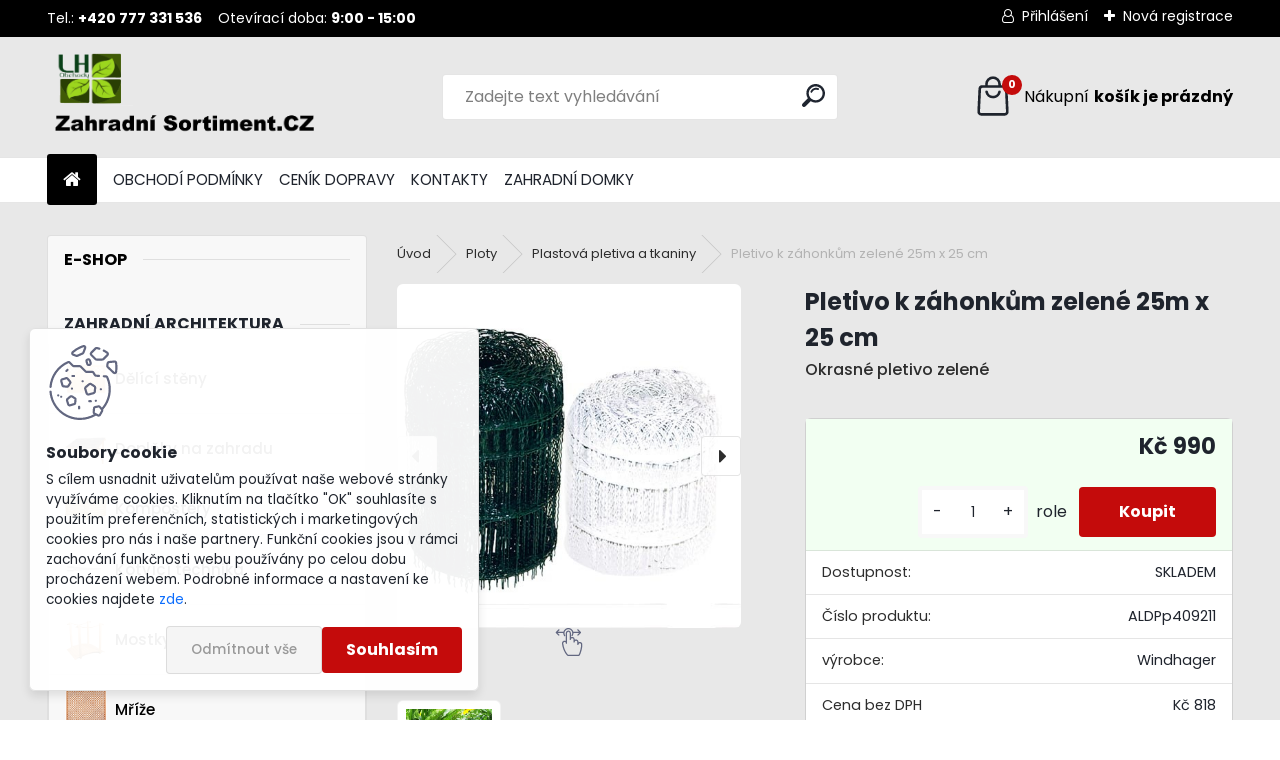

--- FILE ---
content_type: text/html; charset=utf-8
request_url: https://www.zahradni-sortiment.cz/Pletivo-k-zahonkum-zelene-25m-x-25-cm-d4415.htm
body_size: 23821
content:


        <!DOCTYPE html>
    <html xmlns:og="http://ogp.me/ns#" xmlns:fb="http://www.facebook.com/2008/fbml" lang="cs" class="tmpl__uranium">
      <head>
          <script>
              window.cookie_preferences = getCookieSettings('cookie_preferences');
              window.cookie_statistics = getCookieSettings('cookie_statistics');
              window.cookie_marketing = getCookieSettings('cookie_marketing');

              function getCookieSettings(cookie_name) {
                  if (document.cookie.length > 0)
                  {
                      cookie_start = document.cookie.indexOf(cookie_name + "=");
                      if (cookie_start != -1)
                      {
                          cookie_start = cookie_start + cookie_name.length + 1;
                          cookie_end = document.cookie.indexOf(";", cookie_start);
                          if (cookie_end == -1)
                          {
                              cookie_end = document.cookie.length;
                          }
                          return unescape(document.cookie.substring(cookie_start, cookie_end));
                      }
                  }
                  return false;
              }
          </script>
                    <script async src="https://www.googletagmanager.com/gtag/js?id=5FG8WZP"></script>
                            <script>
                    window.dataLayer = window.dataLayer || [];
                    function gtag(){dataLayer.push(arguments)};
                    gtag('consent', 'default', {
                        'ad_storage': String(window.cookie_marketing) !== 'false' ? 'granted' : 'denied',
                        'analytics_storage': String(window.cookie_statistics) !== 'false' ? 'granted' : 'denied',
                        'ad_personalization': String(window.cookie_statistics) !== 'false' ? 'granted' : 'denied',
                        'ad_user_data': String(window.cookie_statistics) !== 'false' ? 'granted' : 'denied'
                    });
                    dataLayer.push({
                        'event': 'default_consent'
                    });
                </script>
                    <script>(function(w,d,s,l,i){w[l]=w[l]||[];w[l].push({'gtm.start':
          new Date().getTime(),event:'gtm.js'});var f=d.getElementsByTagName(s)[0],
        j=d.createElement(s),dl=l!='dataLayer'?'&l='+l:'';j.async=true;j.src=
        'https://www.googletagmanager.com/gtm.js?id='+i+dl;f.parentNode.insertBefore(j,f);
      })(window,document,'script','dataLayer','GTM-5FG8WZP');
        window.dataLayer = window.dataLayer || [];
        window.dataLayer.push({
            event: 'eec.pageview',
            clientIP: '18.221.55.XX'
        });

    </script>
          <script type="text/javascript" src="https://c.seznam.cz/js/rc.js"></script>
              <title>Plastová zatravňovací dlaždice</title>
        <script type="text/javascript">var action_unavailable='action_unavailable';var id_language = 'cs';var id_country_code = 'CZ';var language_code = 'cs-CZ';var path_request = '/request.php';var type_request = 'POST';var cache_break = "2440"; var enable_console_debug = false; var enable_logging_errors = false;var administration_id_language = 'cs';var administration_id_country_code = 'CZ';</script>          <script type="text/javascript" src="//ajax.googleapis.com/ajax/libs/jquery/1.8.3/jquery.min.js"></script>
          <script type="text/javascript" src="//code.jquery.com/ui/1.12.1/jquery-ui.min.js" ></script>
                  <script src="/wa_script/js/jquery.hoverIntent.minified.js?_=2025-11-20-14-22" type="text/javascript"></script>
        <script type="text/javascript" src="/admin/jscripts/jquery.qtip.min.js?_=2025-11-20-14-22"></script>
                  <script src="/wa_script/js/jquery.selectBoxIt.min.js?_=2025-11-20-14-22" type="text/javascript"></script>
                  <script src="/wa_script/js/bs_overlay.js?_=2025-11-20-14-22" type="text/javascript"></script>
        <script src="/wa_script/js/bs_design.js?_=2025-11-20-14-22" type="text/javascript"></script>
        <script src="/admin/jscripts/wa_translation.js?_=2025-11-20-14-22" type="text/javascript"></script>
        <link rel="stylesheet" type="text/css" href="/css/jquery.selectBoxIt.wa_script.css?_=2025-11-20-14-22" media="screen, projection">
        <link rel="stylesheet" type="text/css" href="/css/jquery.qtip.lupa.css?_=2025-11-20-14-22">
        
                  <script src="/wa_script/js/jquery.colorbox-min.js?_=2025-11-20-14-22" type="text/javascript"></script>
          <link rel="stylesheet" type="text/css" href="/css/colorbox.css?_=2025-11-20-14-22">
          <script type="text/javascript">
            jQuery(document).ready(function() {
              (function() {
                function createGalleries(rel) {
                  var regex = new RegExp(rel + "\\[(\\d+)]"),
                      m, group = "g_" + rel, groupN;
                  $("a[rel*=" + rel + "]").each(function() {
                    m = regex.exec(this.getAttribute("rel"));
                    if(m) {
                      groupN = group + m[1];
                    } else {
                      groupN = group;
                    }
                    $(this).colorbox({
                      rel: groupN,
                      slideshow:true,
                       maxWidth: "85%",
                       maxHeight: "85%",
                       returnFocus: false
                    });
                  });
                }
                createGalleries("lytebox");
                createGalleries("lyteshow");
              })();
            });</script>
          <script type="text/javascript">
      function init_products_hovers()
      {
        jQuery(".product").hoverIntent({
          over: function(){
            jQuery(this).find(".icons_width_hack").animate({width: "130px"}, 300, function(){});
          } ,
          out: function(){
            jQuery(this).find(".icons_width_hack").animate({width: "10px"}, 300, function(){});
          },
          interval: 40
        });
      }
      jQuery(document).ready(function(){

        jQuery(".param select, .sorting select").selectBoxIt();

        jQuery(".productFooter").click(function()
        {
          var $product_detail_link = jQuery(this).parent().find("a:first");

          if($product_detail_link.length && $product_detail_link.attr("href"))
          {
            window.location.href = $product_detail_link.attr("href");
          }
        });
        init_products_hovers();
        
        ebar_details_visibility = {};
        ebar_details_visibility["user"] = false;
        ebar_details_visibility["basket"] = false;

        ebar_details_timer = {};
        ebar_details_timer["user"] = setTimeout(function(){},100);
        ebar_details_timer["basket"] = setTimeout(function(){},100);

        function ebar_set_show($caller)
        {
          var $box_name = $($caller).attr("id").split("_")[0];

          ebar_details_visibility["user"] = false;
          ebar_details_visibility["basket"] = false;

          ebar_details_visibility[$box_name] = true;

          resolve_ebar_set_visibility("user");
          resolve_ebar_set_visibility("basket");
        }

        function ebar_set_hide($caller)
        {
          var $box_name = $($caller).attr("id").split("_")[0];

          ebar_details_visibility[$box_name] = false;

          clearTimeout(ebar_details_timer[$box_name]);
          ebar_details_timer[$box_name] = setTimeout(function(){resolve_ebar_set_visibility($box_name);},300);
        }

        function resolve_ebar_set_visibility($box_name)
        {
          if(   ebar_details_visibility[$box_name]
             && jQuery("#"+$box_name+"_detail").is(":hidden"))
          {
            jQuery("#"+$box_name+"_detail").slideDown(300);
          }
          else if(   !ebar_details_visibility[$box_name]
                  && jQuery("#"+$box_name+"_detail").not(":hidden"))
          {
            jQuery("#"+$box_name+"_detail").slideUp(0, function() {
              $(this).css({overflow: ""});
            });
          }
        }

        
        jQuery("#user_icon, #basket_icon").hoverIntent({
          over: function(){
            ebar_set_show(this);
            
          } ,
          out: function(){
            ebar_set_hide(this);
          },
          interval: 40
        });
        
        jQuery("#user_icon").click(function(e)
        {
          if(jQuery(e.target).attr("id") == "user_icon")
          {
            window.location.href = "https://www.zahradni-sortiment.cz/zahradni/e-login/";
          }
        });

        jQuery("#basket_icon").click(function(e)
        {
          if(jQuery(e.target).attr("id") == "basket_icon")
          {
            window.location.href = "https://www.zahradni-sortiment.cz/zahradni/e-basket/";
          }
        });
      
      });
    </script>        <meta http-equiv="Content-language" content="cs">
        <meta http-equiv="Content-Type" content="text/html; charset=utf-8">
        <meta name="language" content="czech">
        <meta name="keywords" content="plastová, dlaždice, zatravňovací">
        <meta name="description" content="Okrasné zelené pletivo o délce 25m, výška 25 cm
Uvedená cena je za 1 roli 25 m">
        <meta name="revisit-after" content="1 Days">
        <meta name="distribution" content="global">
        <meta name="expires" content="never">
                  <meta name="expires" content="never">
                    <link rel="previewimage" href="https://www.zahradni-sortiment.cz/fotky11555/fotos/_vyr_441539.jpg" />
                    <link rel="canonical" href="https://www.zahradni-sortiment.cz/Pletivo-k-zahonkum-zelene-25m-x-25-cm-d4415.htm?tab=description"/>
          <meta property="og:image" content="https://www.hracky-radovanek.cz/Kontakty-a2_0.htm" />
<meta property="og:image:secure_url" content="https://www.hracky-radovanek.cz/Kontakty-a2_0.htm" />
<meta property="og:image:type" content="image/jpeg" />

<meta name="google-site-verification" content="google-site-verification=02YxtGP-6uqcMmtII3gYEV0Dp58rt1j2RGdrfqa-Kc8"/>            <meta name="robots" content="index, follow">
                      <link href="//www.zahradni-sortiment.cz/fotky11555/favicon--8.ico" rel="icon" type="image/x-icon">
          <link rel="shortcut icon" type="image/x-icon" href="//www.zahradni-sortiment.cz/fotky11555/favicon--8.ico">
                  <link rel="stylesheet" type="text/css" href="/css/lang_dependent_css/lang_cs.css?_=2025-11-20-14-22" media="screen, projection">
                <link rel='stylesheet' type='text/css' href='/wa_script/js/styles.css?_=2025-11-20-14-22'>
        <script language='javascript' type='text/javascript' src='/wa_script/js/javascripts.js?_=2025-11-20-14-22'></script>
        <script language='javascript' type='text/javascript' src='/wa_script/js/check_tel.js?_=2025-11-20-14-22'></script>
          <script src="/assets/javascripts/buy_button.js?_=2025-11-20-14-22"></script>
            <script type="text/javascript" src="/wa_script/js/bs_user.js?_=2025-11-20-14-22"></script>
        <script type="text/javascript" src="/wa_script/js/bs_fce.js?_=2025-11-20-14-22"></script>
        <script type="text/javascript" src="/wa_script/js/bs_fixed_bar.js?_=2025-11-20-14-22"></script>
        <script type="text/javascript" src="/bohemiasoft/js/bs.js?_=2025-11-20-14-22"></script>
        <script src="/wa_script/js/jquery.number.min.js?_=2025-11-20-14-22" type="text/javascript"></script>
        <script type="text/javascript">
            BS.User.id = 11555;
            BS.User.domain = "zahradni";
            BS.User.is_responsive_layout = true;
            BS.User.max_search_query_length = 50;
            BS.User.max_autocomplete_words_count = 5;

            WA.Translation._autocompleter_ambiguous_query = ' Hledavý výraz je pro našeptávač příliš obecný. Zadejte prosím další znaky, slova nebo pokračujte odesláním formuláře pro vyhledávání.';
            WA.Translation._autocompleter_no_results_found = ' Nebyly nalezeny žádné produkty ani kategorie.';
            WA.Translation._error = " Chyba";
            WA.Translation._success = " Nastaveno";
            WA.Translation._warning = " Upozornění";
            WA.Translation._multiples_inc_notify = '<p class="multiples-warning"><strong>Tento produkt je možné objednat pouze v násobcích #inc#. </strong><br><small>Vámi zadaný počet kusů byl navýšen dle tohoto násobku.</small></p>';
            WA.Translation._shipping_change_selected = " Změnit...";
            WA.Translation._shipping_deliver_to_address = " Zásilka bude doručena na zvolenou adresu";

            BS.Design.template = {
              name: "uranium",
              is_selected: function(name) {
                if(Array.isArray(name)) {
                  return name.indexOf(this.name) > -1;
                } else {
                  return name === this.name;
                }
              }
            };
            BS.Design.isLayout3 = true;
            BS.Design.templates = {
              TEMPLATE_ARGON: "argon",TEMPLATE_NEON: "neon",TEMPLATE_CARBON: "carbon",TEMPLATE_XENON: "xenon",TEMPLATE_AURUM: "aurum",TEMPLATE_CUPRUM: "cuprum",TEMPLATE_ERBIUM: "erbium",TEMPLATE_CADMIUM: "cadmium",TEMPLATE_BARIUM: "barium",TEMPLATE_CHROMIUM: "chromium",TEMPLATE_SILICIUM: "silicium",TEMPLATE_IRIDIUM: "iridium",TEMPLATE_INDIUM: "indium",TEMPLATE_OXYGEN: "oxygen",TEMPLATE_HELIUM: "helium",TEMPLATE_FLUOR: "fluor",TEMPLATE_FERRUM: "ferrum",TEMPLATE_TERBIUM: "terbium",TEMPLATE_URANIUM: "uranium",TEMPLATE_ZINCUM: "zincum",TEMPLATE_CERIUM: "cerium",TEMPLATE_KRYPTON: "krypton",TEMPLATE_THORIUM: "thorium",TEMPLATE_ETHERUM: "etherum",TEMPLATE_KRYPTONIT: "kryptonit",TEMPLATE_TITANIUM: "titanium",TEMPLATE_PLATINUM: "platinum"            };
        </script>
        <script>
window.dataLayer = window.dataLayer || [];
function gtag(){dataLayer.push(arguments);}
gtag('js', new Date());

gtag('config', 'G-4GMRVQ0M7S');
</script>
          <script src="/js/progress_button/modernizr.custom.js"></script>
                      <link rel="stylesheet" type="text/css" href="/bower_components/owl.carousel/dist/assets/owl.carousel.min.css" />
            <link rel="stylesheet" type="text/css" href="/bower_components/owl.carousel/dist/assets/owl.theme.default.min.css" />
            <script src="/bower_components/owl.carousel/dist/owl.carousel.min.js"></script>
                      <link rel="stylesheet" type="text/css" href="/bower_components/priority-nav/dist/priority-nav-core.css" />
            <script src="/bower_components/priority-nav/dist/priority-nav.js"></script>
                      <link rel="stylesheet" type="text/css" href="//static.bohemiasoft.com/jave/style.css?_=2025-11-20-14-22" media="screen">
                    <link rel="stylesheet" type="text/css" href="/css/font-awesome.4.7.0.min.css" media="screen">
          <link rel="stylesheet" type="text/css" href="/sablony/nove/uranium/uraniumred/css/product_var3.css?_=2025-11-20-14-22" media="screen">
          <style>
    :root {
        --primary: #C40B0B;
        --primary-dark: #940A0A;
        --secondary: #F8F8F8;
        --secondary-v2: #2D2D2D;
        --element-color: #1f242d;
        --stars: #ffcf15;
        --sale: #c91e1e;
        
        --empty-basket-text: " Košík je prázdný";
        --full-shopping-basket-text: "nákupní košík";
        --choose-delivery-method-text: "Vyberte způsob doručení";
        --choose-payment-method-text: "Vyberte způsob platby";
        --free-price-text: "Zdarma";
        --continue-without-login-text: "Pokračovat bez přihlášení";
        --summary-order-text: "Shrnutí Vaší objednávky";
        --cart-contents-text: "Váš košík";
        --in-login-text: "Přihlášení";
        --in-registration-text: "Nová registrace";
        --in-forgotten-pass-text: "Zapomenuté heslo";
        --price-list-filter-text: "Ceník";
        --search-see-everything-text: "Zobrazit vše";
        --discount-code-text: "Mám slevový kód";
        --searched-cats-text: "Hledané kategorie";
        --back-to-eshop-text: "Zpátky do eshopu";
        --to-category-menu-text: "Do kategorie";
        --back-menu-text: "Zpět";
        --pagination-next-text: "Další";
        --pagination-previous-text: "Předchozí";
        --cookies-files-text: "Soubory cookie";
        --newsletter-button-text: "Odebírat";
        --newsletter-be-up-to-date-text: "Buďte v obraze";
        --specify-params-text: "Vyberte parametry";
        --article-tags-text: "Tagy článku";
        --watch-product-text: "Hlídat produkt";
        --notfull-shopping-text: "Nákupní";
        --notfull-basket-is-empty-text: "košík je prázdný";
        --whole-blog-article-text: "Celý článek";
        --all-parameters-text: "Všechny parametry";
        --without-var-text: "Cena bez DPH";
        --green: "#18c566";
        --primary-light: "#F2FCF8";
        --basket-content-text: " Obsah košíku";
        --products-in-cat-text: " Produkty v kategorii";
        --recalculate--text: "Přepočítat";
        
    }
</style>
          <link rel="stylesheet"
                type="text/css"
                id="tpl-editor-stylesheet"
                href="/sablony/nove/uranium/uraniumred/css/colors.css?_=2025-11-20-14-22"
                media="screen">

          <meta name="viewport" content="width=device-width, initial-scale=1.0">
          <link rel="stylesheet" 
                   type="text/css" 
                   href="https://static.bohemiasoft.com/custom-css/uranium.css?_1763555104" 
                   media="screen"><style type="text/css">
               <!--#site_logo{
                  width: 275px;
                  height: 100px;
                  background-image: url('/fotky11555/design_setup/images/custom_image_logo.png?cache_time=1736088953');
                  background-repeat: no-repeat;
                  
                }html body .myheader { 
          background-image: none;
          border: black;
          background-repeat: repeat;
          background-position: 0px 0px;
          background-color: #e8e8e8;
        }#page_background{
                  background-image: none;
                  background-repeat: repeat;
                  background-position: 0px 0px;
                  background-color: #e8e8e8;
                }.bgLupa{
                  padding: 0;
                  border: none;
                }

 :root { 
 }
-->
                </style>          <link rel="stylesheet" type="text/css" href="/fotky11555/design_setup/css/user_defined.css?_=1736088996" media="screen, projection">
                    <script type="text/javascript" src="/admin/jscripts/wa_dialogs.js?_=2025-11-20-14-22"></script>
            <script>
      $(document).ready(function() {
        if (getCookie('show_cookie_message' + '_11555_cz') != 'no') {
          if($('#cookies-agreement').attr('data-location') === '0')
          {
            $('.cookies-wrapper').css("top", "0px");
          }
          else
          {
            $('.cookies-wrapper').css("bottom", "0px");
          }
          $('.cookies-wrapper').show();
        }

        $('#cookies-notify__close').click(function() {
          setCookie('show_cookie_message' + '_11555_cz', 'no');
          $('#cookies-agreement').slideUp();
          $("#masterpage").attr("style", "");
          setCookie('cookie_preferences', 'true');
          setCookie('cookie_statistics', 'true');
          setCookie('cookie_marketing', 'true');
          window.cookie_preferences = true;
          window.cookie_statistics = true;
          window.cookie_marketing = true;
          if(typeof gtag === 'function') {
              gtag('consent', 'update', {
                  'ad_storage': 'granted',
                  'analytics_storage': 'granted',
                  'ad_user_data': 'granted',
                  'ad_personalization': 'granted'
              });
          }
         return false;
        });

        $("#cookies-notify__disagree").click(function(){
            save_preferences();
        });

        $('#cookies-notify__preferences-button-close').click(function(){
            var cookies_notify_preferences = $("#cookies-notify-checkbox__preferences").is(':checked');
            var cookies_notify_statistics = $("#cookies-notify-checkbox__statistics").is(':checked');
            var cookies_notify_marketing = $("#cookies-notify-checkbox__marketing").is(':checked');
            save_preferences(cookies_notify_preferences, cookies_notify_statistics, cookies_notify_marketing);
        });

        function save_preferences(preferences = false, statistics = false, marketing = false)
        {
            setCookie('show_cookie_message' + '_11555_cz', 'no');
            $('#cookies-agreement').slideUp();
            $("#masterpage").attr("style", "");
            setCookie('cookie_preferences', preferences);
            setCookie('cookie_statistics', statistics);
            setCookie('cookie_marketing', marketing);
            window.cookie_preferences = preferences;
            window.cookie_statistics = statistics;
            window.cookie_marketing = marketing;
            if(marketing && typeof gtag === 'function')
            {
                gtag('consent', 'update', {
                    'ad_storage': 'granted'
                });
            }
            if(statistics && typeof gtag === 'function')
            {
                gtag('consent', 'update', {
                    'analytics_storage': 'granted',
                    'ad_user_data': 'granted',
                    'ad_personalization': 'granted',
                });
            }
            if(marketing === false && BS && BS.seznamIdentity) {
                BS.seznamIdentity.clearIdentity();
            }
        }

        /**
         * @param {String} cookie_name
         * @returns {String}
         */
        function getCookie(cookie_name) {
          if (document.cookie.length > 0)
          {
            cookie_start = document.cookie.indexOf(cookie_name + "=");
            if (cookie_start != -1)
            {
              cookie_start = cookie_start + cookie_name.length + 1;
              cookie_end = document.cookie.indexOf(";", cookie_start);
              if (cookie_end == -1)
              {
                cookie_end = document.cookie.length;
              }
              return unescape(document.cookie.substring(cookie_start, cookie_end));
            }
          }
          return "";
        }
        
        /**
         * @param {String} cookie_name
         * @param {String} value
         */
        function setCookie(cookie_name, value) {
          var time = new Date();
          time.setTime(time.getTime() + 365*24*60*60*1000); // + 1 rok
          var expires = "expires="+time.toUTCString();
          document.cookie = cookie_name + "=" + escape(value) + "; " + expires + "; path=/";
        }
      });
    </script>
    <script async src="https://www.googletagmanager.com/gtag/js?id=AW-853496313"></script><script>
window.dataLayer = window.dataLayer || [];
function gtag(){dataLayer.push(arguments);}
gtag('js', new Date());
gtag('config', 'AW-853496313', { debug_mode: true });
</script>        <script type="text/javascript" src="/wa_script/js/search_autocompleter.js?_=2025-11-20-14-22"></script>
              <script>
              WA.Translation._complete_specification = "Kompletní specifikace";
              WA.Translation._dont_have_acc = "Nemáte účet? ";
              WA.Translation._have_acc = "Již máte účet? ";
              WA.Translation._register_titanium = "Zaregistrujte se ";
              WA.Translation._login_titanium = "Přihlašte se ";
              WA.Translation._placeholder_voucher = "Sem vložte kód";
          </script>
                <script src="/wa_script/js/template/uranium/script.js?_=2025-11-20-14-22"></script>
                    <link rel="stylesheet" type="text/css" href="/assets/vendor/magnific-popup/magnific-popup.css" />
      <script src="/assets/vendor/magnific-popup/jquery.magnific-popup.js"></script>
      <script type="text/javascript">
        BS.env = {
          decPoint: ",",
          basketFloatEnabled: false        };
      </script>
      <script type="text/javascript" src="/node_modules/select2/dist/js/select2.min.js"></script>
      <script type="text/javascript" src="/node_modules/maximize-select2-height/maximize-select2-height.min.js"></script>
      <script type="text/javascript">
        (function() {
          $.fn.select2.defaults.set("language", {
            noResults: function() {return " Nenalezeny žádné položky"},
            inputTooShort: function(o) {
              var n = o.minimum - o.input.length;
              return " Prosím zadejte #N# nebo více znaků.".replace("#N#", n);
            }
          });
          $.fn.select2.defaults.set("width", "100%")
        })();

      </script>
      <link type="text/css" rel="stylesheet" href="/node_modules/select2/dist/css/select2.min.css" />
      <script type="text/javascript" src="/wa_script/js/countdown_timer.js?_=2025-11-20-14-22"></script>
      <script type="text/javascript" src="/wa_script/js/app.js?_=2025-11-20-14-22"></script>
      <script type="text/javascript" src="/node_modules/jquery-validation/dist/jquery.validate.min.js"></script>

      <script src="https://popup.marketplace-wa.cz/media/pop.09e1b531a76440e14982af54884ab3e3d92a44e7.1755808850.js" async></script>
          </head>
      <body class="lang-cs layout3 not-home page-product-detail page-product-4415 basket-empty slider_available template-slider-disabled vat-payer-y alternative-currency-n" >
      <!-- Google Tag Manager (noscript) end -->
    <noscript><iframe src="https://www.googletagmanager.com/ns.html?id=GTM-5FG8WZP"
                      height="0" width="0" style="display:none;visibility:hidden"></iframe></noscript>
    <!-- End Google Tag Manager (noscript) -->
          <a name="topweb"></a>
            <div id="cookies-agreement" class="cookies-wrapper" data-location="1"
         >
      <div class="cookies-notify-background"></div>
      <div class="cookies-notify" style="display:block!important;">
        <div class="cookies-notify__bar">
          <div class="cookies-notify__bar1">
            <div class="cookies-notify__text"
                                 >
                S cílem usnadnit uživatelům používat naše webové stránky využíváme cookies. Kliknutím na tlačítko "OK" souhlasíte s použitím preferenčních, statistických i marketingových cookies pro nás i naše partnery. Funkční cookies jsou v rámci zachování funkčnosti webu používány po celou dobu procházení webem. Podrobné informace a nastavení ke cookies najdete <span class="cookies-notify__detail_button">zde</span>.            </div>
            <div class="cookies-notify__button">
                <a href="#" id="cookies-notify__disagree" class="secondary-btn"
                   style="color: #000000;
                           background-color: #c8c8c8;
                           opacity: 1"
                >Odmítnout vše</a>
              <a href="#" id="cookies-notify__close"
                 style="color: #000000;
                        background-color: #c8c8c8;
                        opacity: 1"
                >Souhlasím</a>
            </div>
          </div>
                        <div class="cookies-notify__detail_box hidden"
                             >
                <div id="cookies-nofify__close_detail"> Zavřít</div>
                <div>
                    <br />
                    <b> Co jsou cookies?</b><br />
                    <span> Cookies jsou krátké textové informace, které jsou uloženy ve Vašem prohlížeči. Tyto informace běžně používají všechny webové stránky a jejich procházením dochází k ukládání cookies. Pomocí partnerských skriptů, které mohou stránky používat (například Google analytics</span><br /><br />
                    <b> Jak lze nastavit práci webu s cookies?</b><br />
                    <span> Přestože doporučujeme povolit používání všech typů cookies, práci webu s nimi můžete nastavit dle vlastních preferencí pomocí checkboxů zobrazených níže. Po odsouhlasení nastavení práce s cookies můžete změnit své rozhodnutí smazáním či editací cookies přímo v nastavení Vašeho prohlížeče. Podrobnější informace k promazání cookies najdete v nápovědě Vašeho prohlížeče.</span>
                </div>
                <div class="cookies-notify__checkboxes"
                                    >
                    <div class="checkbox-custom checkbox-default cookies-notify__checkbox">
                        <input type="checkbox" id="cookies-notify-checkbox__functional" checked disabled />
                        <label for="cookies-notify-checkbox__functional" class="cookies-notify__checkbox_label"> Nutné</label>
                    </div>
                    <div class="checkbox-custom checkbox-default cookies-notify__checkbox">
                        <input type="checkbox" id="cookies-notify-checkbox__preferences" checked />
                        <label for="cookies-notify-checkbox__preferences" class="cookies-notify__checkbox_label"> Preferenční</label>
                    </div>
                    <div class="checkbox-custom checkbox-default cookies-notify__checkbox">
                        <input type="checkbox" id="cookies-notify-checkbox__statistics" checked />
                        <label for="cookies-notify-checkbox__statistics" class="cookies-notify__checkbox_label"> Statistické</label>
                    </div>
                    <div class="checkbox-custom checkbox-default cookies-notify__checkbox">
                        <input type="checkbox" id="cookies-notify-checkbox__marketing" checked />
                        <label for="cookies-notify-checkbox__marketing" class="cookies-notify__checkbox_label"> Marketingové</label>
                    </div>
                </div>
                <div id="cookies-notify__cookie_types">
                    <div class="cookies-notify__cookie_type cookie-active" data-type="functional">
                         Nutné (13)
                    </div>
                    <div class="cookies-notify__cookie_type" data-type="preferences">
                         Preferenční (1)
                    </div>
                    <div class="cookies-notify__cookie_type" data-type="statistics">
                         Statistické (15)
                    </div>
                    <div class="cookies-notify__cookie_type" data-type="marketing">
                         Marketingové (15)
                    </div>
                    <div class="cookies-notify__cookie_type" data-type="unclassified">
                         Neklasifikované (7)
                    </div>
                </div>
                <div id="cookies-notify__cookie_detail">
                    <div class="cookie-notify__cookie_description">
                        <span id="cookie-notify__description_functional" class="cookie_description_active"> Tyto informace jsou nezbytné ke správnému chodu webové stránky jako například vkládání zboží do košíku, uložení vyplněných údajů nebo přihlášení do zákaznické sekce.</span>
                        <span id="cookie-notify__description_preferences" class="hidden"> Tyto cookies umožní přizpůsobit chování nebo vzhled stránky dle Vašich potřeb, například volba jazyka.</span>
                        <span id="cookie-notify__description_statistics" class="hidden"> Díky těmto cookies mohou majitelé i developeři webu více porozumět chování uživatelů a vyvijet stránku tak, aby byla co nejvíce prozákaznická. Tedy abyste co nejrychleji našli hledané zboží nebo co nejsnáze dokončili jeho nákup.</span>
                        <span id="cookie-notify__description_marketing" class="hidden"> Tyto informace umožní personalizovat zobrazení nabídek přímo pro Vás díky historické zkušenosti procházení dřívějších stránek a nabídek.</span>
                        <span id="cookie-notify__description_unclassified" class="hidden"> Tyto cookies prozatím nebyly roztříděny do vlastní kategorie.</span>
                    </div>
                    <style>
                        #cookies-notify__cookie_detail_table td
                        {
                            color: #ffffff                        }
                    </style>
                    <table class="table" id="cookies-notify__cookie_detail_table">
                        <thead>
                            <tr>
                                <th> Jméno</th>
                                <th> Účel</th>
                                <th> Vypršení</th>
                            </tr>
                        </thead>
                        <tbody>
                                                    <tr>
                                <td>show_cookie_message</td>
                                <td>Ukládá informaci o potřebě zobrazení cookie lišty</td>
                                <td>1 rok</td>
                            </tr>
                                                        <tr>
                                <td>__zlcmid</td>
                                <td>Tento soubor cookie se používá k uložení identity návštěvníka během návštěv a preference návštěvníka deaktivovat naši funkci živého chatu. </td>
                                <td>1 rok</td>
                            </tr>
                                                        <tr>
                                <td>__cfruid</td>
                                <td>Tento soubor cookie je součástí služeb poskytovaných společností Cloudflare – včetně vyrovnávání zátěže, doručování obsahu webových stránek a poskytování připojení DNS pro provozovatele webových stránek. </td>
                                <td>relace</td>
                            </tr>
                                                        <tr>
                                <td>_auth</td>
                                <td>Zajišťuje bezpečnost procházení návštěvníků tím, že zabraňuje padělání požadavků mezi stránkami. Tento soubor cookie je nezbytný pro bezpečnost webu a návštěvníka. </td>
                                <td>1 rok</td>
                            </tr>
                                                        <tr>
                                <td>csrftoken</td>
                                <td>Pomáhá předcházet útokům Cross-Site Request Forgery (CSRF). 
</td>
                                <td>1 rok</td>
                            </tr>
                                                        <tr>
                                <td>PHPSESSID</td>
                                <td>Zachovává stav uživatelské relace napříč požadavky na stránky. </td>
                                <td>relace</td>
                            </tr>
                                                        <tr>
                                <td>rc::a</td>
                                <td>Tento soubor cookie se používá k rozlišení mezi lidmi a roboty. To je výhodné pro web, aby
vytvářet platné zprávy o používání jejich webových stránek. </td>
                                <td>persistentní</td>
                            </tr>
                                                        <tr>
                                <td>rc::c</td>
                                <td>Tento soubor cookie se používá k rozlišení mezi lidmi a roboty. </td>
                                <td>relace</td>
                            </tr>
                                                        <tr>
                                <td>AWSALBCORS</td>
                                <td>Registruje, který server-cluster obsluhuje návštěvníka. To se používá v kontextu s vyrovnáváním zátěže, aby se optimalizovala uživatelská zkušenost. </td>
                                <td>6 dnů</td>
                            </tr>
                                                        <tr>
                                <td>18plus_allow_access#</td>
                                <td>Ukládá informaci o odsouhlasení okna 18+ pro web.</td>
                                <td>neznámý</td>
                            </tr>
                                                        <tr>
                                <td>18plus_cat#</td>
                                <td>Ukládá informaci o odsouhlasení okna 18+ pro kategorii.</td>
                                <td>neznámý</td>
                            </tr>
                                                        <tr>
                                <td>bs_slide_menu</td>
                                <td></td>
                                <td>neznámý</td>
                            </tr>
                                                        <tr>
                                <td>left_menu</td>
                                <td>Ukládá informaci o způsobu zobrazení levého menu.</td>
                                <td>neznámý</td>
                            </tr>
                                                    </tbody>
                    </table>
                    <div class="cookies-notify__button">
                        <a href="#" id="cookies-notify__preferences-button-close"
                           style="color: #000000;
                                background-color: #c8c8c8;
                                opacity: 1">
                            Uložit nastavení                        </a>
                    </div>
                </div>
            </div>
                    </div>
      </div>
    </div>
    
  <div id="responsive_layout_large"></div><div id="page">      <div class="top-bar" id="topBar">
                  <div class="top-bar-content">
            <p>Tel.: <strong>+420 777 331 536</strong>    Otevírací doba: <strong>9:00 - 15:00</strong></p>          </div>
                    <div class="top-bar-login">
                          <span class="user-login"><a href="/zahradni/e-login">Přihlášení</a></span>
              <span class="user-register"><a href="/zahradni/e-register">Nová registrace</a></span>
                        </div>
                        </div>
          <script type="text/javascript">
      var responsive_articlemenu_name = ' Menu';
      var responsive_eshopmenu_name = ' E-shop';
    </script>
        <link rel="stylesheet" type="text/css" href="/css/masterslider.css?_=2025-11-20-14-22" media="screen, projection">
    <script type="text/javascript" src="/js/masterslider.min.js"></script>
    <div class="myheader">
            <!--[if IE 6]>
    <style>
    #main-menu ul ul{visibility:visible;}
    </style>
    <![endif]-->

    
    <div id="new_top_menu"><!-- TOPMENU -->
            <div id="new_template_row" class="">
                 <ul>
            <li class="eshop-menu-home">
              <a href="//www.zahradni-sortiment.cz" class="top_parent_act" aria-label="Homepage">
                              </a>
            </li>
          </ul>
          
<ul><li class="eshop-menu-3 eshop-menu-order-1 eshop-menu-odd"><a target="_new" href="https://www.zahradni-sortiment.cz/fotky11555/gdpr/docs/2025_05_06_120037_8_Obchodni-podminky-ZA-2023-II.pdf"  class="top_parent">OBCHODÍ PODMÍNKY</a>
</li></ul>
<ul><li class="eshop-menu-4 eshop-menu-order-2 eshop-menu-even"><a href="/CENIK-DOPRAVY-a4_0.htm"  class="top_parent">CENÍK DOPRAVY</a> <ul><!--[if lte IE 7]><table><tr><td><![endif]--> <li class="eshop-submenu-7"><a href="/Zahradni-architektura-drevo-a4_7.htm" >Zahradní architektura dřevo</a></li><li class="eshop-submenu-4"><a href="/Zahradni-architektura-plast-a4_4.htm" >Zahradní architektura plast</a></li><li class="eshop-submenu-6"><a href="/Zahradni-nabytek-a4_6.htm" >Zahradní nábytek</a></li><li class="eshop-submenu-8"><a href="/Detske-domky-a-hriste-a4_8.htm" >Dětské domky a hřiště</a></li><li class="eshop-submenu-9"><a href="/Detsky-zahradni-program-a4_9.htm" >Dětský zahradní program</a></li><li class="eshop-submenu-10"><a href="/Zahradni-jezirka-a-zahradni-a4_10.htm" >Zahradní jezírka a zahradní </a></li><li class="eshop-submenu-11"><a href="/Farmarske-potreby-a4_11.htm" >Farmářské potřeby</a></li><li class="eshop-submenu-12"><a href="/Zahradni-domky-a-altany-a4_12.htm" >Zahradní domky a altány</a></li> <!--[if lte IE 7]></td></tr></table><![endif]--></ul> 
</li></ul>
<ul><li class="eshop-menu-2 eshop-menu-order-3 eshop-menu-odd"><a href="/KONTAKTY-a2_0.htm"  class="top_parent">KONTAKTY</a>
</li></ul>
<ul><li class="eshop-menu-6 eshop-menu-order-4 eshop-menu-even"><a target="_new" href="http://www.e-zahradni-domky.cz"  class="top_parent">ZAHRADNÍ DOMKY</a>
</li></ul>      </div>
    </div><!-- END TOPMENU -->
            <div class="navigate_bar">
            <div class="logo-wrapper">
            <a id="site_logo" href="//www.zahradni-sortiment.cz" class="mylogo" aria-label="Logo"></a>
    </div>
                <div id="search">
      <form name="search" id="searchForm" action="/search-engine.htm" method="GET" enctype="multipart/form-data">
        <label for="q" class="title_left2"> Hľadanie</label>
        <p>
          <input name="slovo" type="text" class="inputBox" id="q" placeholder=" Zadejte text vyhledávání" maxlength="50">
          
          <input type="hidden" id="source_service" value="www.webareal.cz">
        </p>
        <div class="wrapper_search_submit">
          <input type="submit" class="search_submit" aria-label="search" name="search_submit" value="">
        </div>
        <div id="search_setup_area">
          <input id="hledatjak2" checked="checked" type="radio" name="hledatjak" value="2">
          <label for="hledatjak2">Hledat ve zboží</label>
          <br />
          <input id="hledatjak1"  type="radio" name="hledatjak" value="1">
          <label for="hledatjak1">Hledat v článcích</label>
                    <script type="text/javascript">
            function resolve_search_mode_visibility()
            {
              if (jQuery('form[name=search] input').is(':focus'))
              {
                if (jQuery('#search_setup_area').is(':hidden'))
                {
                  jQuery('#search_setup_area').slideDown(400);
                }
              }
              else
              {
                if (jQuery('#search_setup_area').not(':hidden'))
                {
                  jQuery('#search_setup_area').slideUp(400);
                }
              }
            }

            $('form[name=search] input').click(function() {
              this.focus();
            });

            jQuery('form[name=search] input')
                .focus(function() {
                  resolve_search_mode_visibility();
                })
                .blur(function() {
                  setTimeout(function() {
                    resolve_search_mode_visibility();
                  }, 1000);
                });

          </script>
                  </div>
      </form>
    </div>
            
  <div id="ebar" class="" >        <div id="basket_icon" >
            <div id="basket_detail">
                <div id="basket_arrow_tag"></div>
                <div id="basket_content_tag">
                    <a id="quantity_tag" href="/zahradni/e-basket" rel="nofollow" class="elink"><span class="quantity_count">0</span>
                    <span class="basket_empty"> Váš nákupní košík <span class="bold">je prázdný</span></span></a>                </div>
            </div>
        </div>
                </div>      </div>
          </div>
    <script type="text/javascript" src="/wa_script/js/wz_tooltip.js"></script><div id="page_background">      <div class="hack-box"><!-- HACK MIN WIDTH FOR IE 5, 5.5, 6  -->
                  <div id="masterpage" style="margin-bottom:95px;"><!-- MASTER PAGE -->
              <div id="header">          </div><!-- END HEADER -->
                    <div id="aroundpage"><!-- AROUND PAGE -->
            <div class="extra-menu-wrapper">
      <!-- LEFT BOX -->
      <div id="left-box">
              <div class="menu-typ-1" id="left_eshop">
                <p class="title_left_eshop">E-shop</p>
          
        <div id="inleft_eshop">
          <div class="leftmenu2">
                <ul class="root-eshop-menu">
            <li class="new-tmpl-home-button">
        <a href="//www.zahradni-sortiment.cz">
          <i class="fa fa-home" aria-hidden="true"></i>
        </a>
      </li>
              <li class="leftmenuCat category-menu-sep-35 category-menu-sep-order-1 remove_point">
          Zahradní architektura        </li>

                <li class="leftmenuDef category-menu-29 category-menu-order-1 category-menu-odd remove_point hasImg">
          <a href="/Delici-steny-c29_0_1.htm"><img src="/fotky11555/icons/1-delici-steny.jpg" class="icons_menu_left_img">Dělící stěny</a>        </li>

                <li class="leftmenuDef category-menu-7 category-menu-order-2 category-menu-even remove_point hasImg">
          <a href="/Doplnky-na-zahradu-c7_0_1.htm"><img src="/fotky11555/icons/2-doplnky.png" class="icons_menu_left_img">Doplňky na zahradu</a>        </li>

                <li class="leftmenuDef category-menu-27 category-menu-order-3 category-menu-odd remove_point hasImg">
          <a href="/Kompostery-c27_0_1.htm"><img src="/fotky11555/icons/3-kompostery.jpg" class="icons_menu_left_img">Kompostéry</a>        </li>

                <li class="leftmenuDef category-menu-43 category-menu-order-4 category-menu-even remove_point hasImg">
          <a href="/Kotvici-technika-c43_0_1.htm"><img src="/fotky11555/icons/4-kotveni.jpg" class="icons_menu_left_img">Kotvící technika</a>        </li>

                <li class="leftmenuDef category-menu-30 category-menu-order-5 category-menu-odd remove_point hasImg">
          <a href="/Mostky-a-lavky-c30_0_1.htm"><img src="/fotky11555/icons/5-mostky.jpg" class="icons_menu_left_img">Mostky a lávky</a>        </li>

                <li class="leftmenuDef category-menu-22 category-menu-order-6 category-menu-even remove_point hasImg">
          <a href="/Mrize-c22_0_1.htm"><img src="/fotky11555/icons/6-mrize.jpg" class="icons_menu_left_img">Mříže </a>        </li>

                <li class="leftmenuDef category-menu-33 category-menu-order-7 category-menu-odd remove_point hasImg">
          <a href="/Palisady-a-kulatiny-c33_0_1.htm"><img src="/fotky11555/icons/7-palisady.jpg" class="icons_menu_left_img">Palisády a kulatiny</a>        </li>

                <li class="leftmenuDef category-menu-5 category-menu-order-8 category-menu-even remove_point hasImg">
          <a href="/Pergoly-a-altany-c5_0_1.htm"><img src="/fotky11555/icons/8-pergoly.jpg" class="icons_menu_left_img">Pergoly a altány</a>        </li>

                <li class="leftmenuDef category-menu-21 category-menu-order-9 category-menu-odd remove_point hasImg">
          <a href="/Ploty-c21_0_1.htm"><img src="/fotky11555/icons/9-ploty.jpg" class="icons_menu_left_img">Ploty</a>        </li>

            <ul class="eshop-submenu level-2">
            <li class="new-tmpl-home-button">
        <a href="//">
          <i class="fa fa-home" aria-hidden="true"></i>
        </a>
      </li>
              <li class="leftmenu2sub category-submenu-229 masonry_item remove_point">
          <a href="/Drevene-ploty-c21_229_2.htm">Dřevěné ploty</a>        </li>

                <li class="leftmenu2sub category-submenu-241 masonry_item remove_point">
          <a href="/Plastove-ploty-c21_241_2.htm">Plastové ploty</a>        </li>

                <li class="leftmenu2sub category-submenu-100 masonry_item remove_point">
          <a href="/Drevene-palisady-c21_100_2.htm">Dřevěné palisády</a>        </li>

                <li class="leftmenu2sub category-submenu-343 masonry_item remove_point">
          <a href="/Hlinikove-ploty-c21_343_2.htm">Hliníkové ploty</a>        </li>

                <li class="leftmenu2sub category-submenu-222 masonry_item remove_point">
          <a href="/Plotova-pole-a-plotove-dilce-c21_222_2.htm">Plotová pole a plotové dílce</a>        </li>

                <li class="leftmenu2Act category-submenu-271 masonry_item remove_point">
          <a href="/Plastova-pletiva-a-tkaniny-c21_271_2.htm">Plastová pletiva a tkaniny</a>        </li>

                <li class="leftmenu2sub category-submenu-87 masonry_item remove_point">
          <a href="/Kovani-plotove-c21_87_2.htm">Kování plotové</a>        </li>

            </ul>
      <style>
        #left-box .remove_point a::before
        {
          display: none;
        }
      </style>
            <li class="leftmenuDef category-menu-59 category-menu-order-10 category-menu-even remove_point hasImg">
          <a href="/Podlahy-c59_0_1.htm"><img src="/fotky11555/icons/10-podlahy.jpg" class="icons_menu_left_img">Podlahy</a>        </li>

                <li class="leftmenuDef category-menu-26 category-menu-order-11 category-menu-odd remove_point hasImg">
          <a href="/Psi-boudy-a-kotce-c26_0_1.htm"><img src="/fotky11555/icons/11-boudy.png" class="icons_menu_left_img">Psí boudy a kotce</a>        </li>

                <li class="leftmenuDef category-menu-70 category-menu-order-12 category-menu-even remove_point hasImg">
          <a href="/Sauny-c70_0_1.htm"><img src="/fotky11555/icons/12-sauny.jpg" class="icons_menu_left_img">Sauny</a>        </li>

                <li class="leftmenuDef category-menu-48 category-menu-order-13 category-menu-odd remove_point hasImg">
          <a href="/Skleniky-c48_0_1.htm"><img src="/fotky11555/icons/13-skleniky.jpg" class="icons_menu_left_img">Skleníky</a>        </li>

                <li class="leftmenuDef category-menu-20 category-menu-order-14 category-menu-even remove_point hasImg">
          <a href="/Stresni-krytiny-c20_0_1.htm"><img src="/fotky11555/icons/14-krytiny.png" class="icons_menu_left_img">Střešní krytiny</a>        </li>

                <li class="leftmenuDef category-menu-3 category-menu-order-15 category-menu-odd remove_point hasImg">
          <a href="/Truhliky-kvetinace-a-zahony-c3_0_1.htm"><img src="/fotky11555/icons/15-truhliky.png" class="icons_menu_left_img">Truhlíky, květináče a záhony</a>        </li>

                <li class="leftmenuDef category-menu-74 category-menu-order-16 category-menu-even remove_point hasImg">
          <a href="/Udirny-c74_0_1.htm"><img src="/fotky11555/icons/16-udarny.jpg" class="icons_menu_left_img">Udírny</a>        </li>

                <li class="leftmenuDef category-menu-81 category-menu-order-17 category-menu-odd remove_point hasImg">
          <a href="/Umele-zive-zelene-steny-c81_0_1.htm"><img src="/fotky11555/icons/umela-stena.jpg" class="icons_menu_left_img">Umělé živé zelené stěny</a>        </li>

                <li class="leftmenuDef category-menu-31 category-menu-order-18 category-menu-even remove_point hasImg">
          <a href="/Uzitna-zahrada-c31_0_1.htm"><img src="/fotky11555/icons/18-uzitna2.jpg" class="icons_menu_left_img">Užitná zahrada</a>        </li>

                <li class="leftmenuDef category-menu-34 category-menu-order-19 category-menu-odd remove_point hasImg">
          <a href="/Vedra-a-sudy-na-vodu-c34_0_1.htm"><img src="/fotky11555/icons/19-sudy.jpeg" class="icons_menu_left_img">Vědra a sudy na vodu</a>        </li>

                <li class="leftmenuDef category-menu-55 category-menu-order-20 category-menu-even remove_point hasImg">
          <a href="/Zahradni-obrubniky-c55_0_1.htm"><img src="/fotky11555/icons/20-obrubniky.jpg" class="icons_menu_left_img">Zahradní obrubníky</a>        </li>

                <li class="leftmenuDef category-menu-64 category-menu-order-21 category-menu-odd remove_point hasImg">
          <a href="/Zahradni-textilie-c64_0_1.htm"><img src="/fotky11555/icons/21-trxtilie.jpg" class="icons_menu_left_img">Zahradní textilie</a>        </li>

                <li class="leftmenuCat category-menu-sep-36 category-menu-sep-order-2 remove_point">
          Zahradní nábytek        </li>

                <li class="leftmenuDef category-menu-9 category-menu-order-22 category-menu-even remove_point hasImg">
          <a href="/Zahradni-nabytek-c9_0_1.htm"><img src="/fotky11555/icons/50-nabytek.jpg" class="icons_menu_left_img">Zahradní nábytek</a>        </li>

                <li class="leftmenuDef category-menu-14 category-menu-order-23 category-menu-odd remove_point hasImg">
          <a href="/Lavice-c14_0_1.htm"><img src="/fotky11555/icons/51-lavice.jpg" class="icons_menu_left_img">Lavice</a>        </li>

                <li class="leftmenuDef category-menu-4 category-menu-order-24 category-menu-even remove_point hasImg">
          <a href="/Lehatka-c4_0_1.htm"><img src="/fotky11555/icons/52-lehatka.jpg" class="icons_menu_left_img">Lehátka</a>        </li>

                <li class="leftmenuDef category-menu-15 category-menu-order-25 category-menu-odd remove_point hasImg">
          <a href="/Markyzy-a-slunecniky-c15_0_1.htm"><img src="/fotky11555/icons/2008396301606de670dd539.png" class="icons_menu_left_img">Markýzy a slunečníky</a>        </li>

                <li class="leftmenuCat category-menu-sep-38 category-menu-sep-order-3 remove_point">
          Pro děti        </li>

                <li class="leftmenuDef category-menu-6 category-menu-order-26 category-menu-even remove_point hasImg">
          <a href="/Detske-domky-c6_0_1.htm"><img src="/fotky11555/icons/60-domky-detske.jpg" class="icons_menu_left_img">Dětské domky</a>        </li>

                <li class="leftmenuDef category-menu-12 category-menu-order-27 category-menu-odd remove_point hasImg">
          <a href="/Detske-hriste-c12_0_1.htm"><img src="/fotky11555/icons/62-hriste.jpg" class="icons_menu_left_img">Dětské hřiště</a>        </li>

                <li class="leftmenuDef category-menu-1 category-menu-order-28 category-menu-even remove_point hasImg">
          <a href="/Detsky-zahradni-program-c1_0_1.htm"><img src="/fotky11555/icons/63-detsky-program.jpg" class="icons_menu_left_img">Dětský zahradní program</a>        </li>

                <li class="leftmenuCat category-menu-sep-67 category-menu-sep-order-4 remove_point">
          Stavba        </li>

                <li class="leftmenuDef category-menu-68 category-menu-order-29 category-menu-odd remove_point hasImg">
          <a href="/Drenaze-a-odvodneni-c68_0_1.htm"><img src="/fotky11555/icons/30-drenaze.jpg" class="icons_menu_left_img">Drenáže a odvodnění</a>        </li>

                <li class="leftmenuDef category-menu-79 category-menu-order-30 category-menu-even remove_point hasImg">
          <a href="/Fasadni-obkladove-panely-c79_0_1.htm"><img src="/fotky11555/icons/1880563722678c0e2bcacb6.jpg" class="icons_menu_left_img">Fasádní obkladové panely</a>        </li>

                <li class="leftmenuDef category-menu-78 category-menu-order-31 category-menu-odd remove_point hasImg">
          <a href="/Odvlhcovace-c78_0_1.htm"><img src="/fotky11555/icons/31-odvlhcovace.jpg" class="icons_menu_left_img">Odvlhčovače</a>        </li>

                <li class="leftmenuDef category-menu-69 category-menu-order-32 category-menu-even remove_point hasImg">
          <a href="/Pryzova-dlazba-c69_0_1.htm"><img src="/fotky11555/icons/32-dlazba.jpg" class="icons_menu_left_img">Pryžová dlažba</a>        </li>

                <li class="leftmenuDef category-menu-53 category-menu-order-33 category-menu-odd remove_point hasImg">
          <a href="/Zatravnovaci-dlazba-c53_0_1.htm"><img src="/fotky11555/icons/32-zata.jpg" class="icons_menu_left_img">Zatravňovací dlažba</a>        </li>

                <li class="leftmenuCat category-menu-sep-60 category-menu-sep-order-5 remove_point">
          Nářadí a technika        </li>

                <li class="leftmenuDef category-menu-75 category-menu-order-34 category-menu-even remove_point hasImg">
          <a href="/Regaly-a-stoly-c75_0_1.htm"><img src="/fotky11555/icons/35-regal.jpeg" class="icons_menu_left_img">Regály a stoly</a>        </li>

                <li class="leftmenuDef category-menu-65 category-menu-order-35 category-menu-odd remove_point hasImg">
          <a href="/Zebriky-a-schudky-c65_0_1.htm"><img src="/fotky11555/icons/33-zebriky.jpg" class="icons_menu_left_img">Žebříky a schůdky</a>        </li>

                <li class="leftmenuCat category-menu-sep-37 category-menu-sep-order-6 remove_point">
          Volný čas        </li>

                <li class="leftmenuDef category-menu-76 category-menu-order-36 category-menu-even remove_point hasImg">
          <a href="/Autochladnicky-c76_0_1.htm"><img src="/fotky11555/icons/40-autochlad.jpg" class="icons_menu_left_img">Autochladničky</a>        </li>

                <li class="leftmenuDef category-menu-10 category-menu-order-37 category-menu-odd remove_point hasImg">
          <a href="/Bazeny-c10_0_1.htm"><img src="/fotky11555/icons/41-bazen.jpg" class="icons_menu_left_img">Bazény</a>        </li>

                <li class="leftmenuDef category-menu-2 category-menu-order-38 category-menu-even remove_point hasImg">
          <a href="/Houpacky-a-houpadla-c2_0_1.htm"><img src="/fotky11555/icons/42-houpacky.jpg" class="icons_menu_left_img">Houpačky a houpadla</a>        </li>

                <li class="leftmenuDef category-menu-77 category-menu-order-39 category-menu-odd remove_point hasImg">
          <a href="/Topidla-c77_0_1.htm"><img src="/fotky11555/icons/_ask_Krby-3.jpg" class="icons_menu_left_img">Topidla</a>        </li>

                <li class="leftmenuDef category-menu-19 category-menu-order-40 category-menu-even remove_point hasImg">
          <a href="/Sport-a-outdoor-c19_0_1.htm"><img src="/fotky11555/icons/70-sport.jpg" class="icons_menu_left_img">Sport a outdoor</a>        </li>

                <li class="leftmenuCat category-menu-sep-39 category-menu-sep-order-7 remove_point">
          Domky na zahradu        </li>

                <li class="leftmenuDef category-menu-16 category-menu-order-41 category-menu-odd remove_point hasImg">
          <a href="/Zahradni-domky-c16_0_1.htm"><img src="/fotky11555/icons/80-domky.jpg" class="icons_menu_left_img">Zahradní domky</a>        </li>

                <li class="leftmenuDef category-menu-40 category-menu-order-42 category-menu-even remove_point hasImg">
          <a href="/Pristresky-na-drevo-a-naradi-c40_0_1.htm"><img src="/fotky11555/icons/81-pristresky.jpg" class="icons_menu_left_img">Přístřešky na dřevo a nářadí</a>        </li>

                <li class="leftmenuCat category-menu-sep-41 category-menu-sep-order-8 remove_point hasImg">
          Zahradní jezírka        </li>

                <li class="leftmenuDef category-menu-42 category-menu-order-43 category-menu-odd remove_point">
          <a href="/Plastova-zahradni-jezirka-c42_0_1.htm">Plastová zahradní jezírka</a>        </li>

                <li class="leftmenuCat category-menu-sep-46 category-menu-sep-order-9 remove_point">
          Vše pro farmu        </li>

                <li class="leftmenuDef category-menu-47 category-menu-order-44 category-menu-even remove_point hasImg">
          <a href="/Elektricke-ohradniky-c47_0_1.htm"><img src="/fotky11555/icons/83-ohradniky.jpg" class="icons_menu_left_img">Elektrické ohradníky</a>        </li>

                <li class="leftmenuDef category-menu-62 category-menu-order-45 category-menu-odd remove_point hasImg">
          <a href="/Chov-drubeze-a-kraliku-c62_0_1.htm"><img src="/fotky11555/icons/84-kraliky.jpg" class="icons_menu_left_img">Chov drůbeže a králíků</a>        </li>

                <li class="leftmenuDef category-menu-66 category-menu-order-46 category-menu-even remove_point hasImg">
          <a href="/Chov-psu-c66_0_1.htm"><img src="/fotky11555/icons/11-boudy.png" class="icons_menu_left_img">Chov psů</a>        </li>

                <li class="leftmenuDef category-menu-73 category-menu-order-47 category-menu-odd remove_point hasImg">
          <a href="/Chov-kocek-c73_0_1.htm"><img src="/fotky11555/icons/85-kocky.jpg" class="icons_menu_left_img">Chov koček</a>        </li>

                <li class="leftmenuCat category-menu-sep-56 category-menu-sep-order-10 remove_point">
          Vzorníky barev        </li>

                <li class="leftmenuDef category-menu-57 category-menu-order-48 category-menu-even remove_point hasImg">
          <a href="/Vzorniky-barev-c57_0_1.htm"><img src="/fotky11555/icons/86-barva.jpg" class="icons_menu_left_img">Vzorníky barev</a>        </li>

            </ul>
      <style>
        #left-box .remove_point a::before
        {
          display: none;
        }
      </style>
              </div>
        </div>

        
        <div id="footleft1">
                  </div>

            </div>
          <div id="left3">
      <div id="inleft3_top"></div>
      <div id="inleft3">
        <p><span><a href="https://www.facebook.com/Zahradn%C3%AD-Sortiment-1575148045872258/" target="_blank" rel="noopener"><strong><img src="/fotky11555/facebook 2.png" width="150" height="56" style="display: block; margin-left: auto; margin-right: auto;" /></strong></a></span></p>              </div>
      <div id="inleft3_foot"></div>
    </div>
          </div><!-- END LEFT BOX -->
            <div id="right-box"><!-- RIGHT BOX2 -->
        <!-- xxxx badRight xxxx -->    <div class="break"></div>
    <div class="contact-box"><!-- CONTACT BOX -->
            <p class="contact-box-title">KONTAKTY</p>
      <div class="in-contact-box"><!-- in the contacts -->
        <div class="contact" itemscope itemtype="http://schema.org/Organization">
                      <span itemprop="legalName">Zahradni Sortiment - Ladislav Hubáček</span><br>
                        <span itemprop="address">
              Bukovka 61<br>              533 41 Lázně Bohdaneč<br>            </span>
            tel:            <span itemprop="telephone" class="contact-phone">+420 777 331 536</span><br>
            <a class="contact_mail_box" itemprop="email" href="mailto:info@zahradni-sortiment.cz">napište nám</a><br>        </div>
      </div><!-- end in the contacts -->
          </div><!-- END CONTACT -->
    <div id="contact-foot"></div><!-- foot right box -->
    <div class="break"></div>
        <div class="news-box"><!-- NEWS BOX -->
      <p class="news-box-title">NOVINKY</p>
      <div class="in-news-box "><!-- in the news -->
        <span class="news-title"><a href="/show-free.htm?fid=27"><img src="/sablony/nove/uranium/uraniumred/images/arr3.png" alt="arr3">NOVINKY</a></span><span class="news-content">6.3. 2025
NOVINKY V SORTIMENTU
Představujeme vám vybané nové řady našich zahradních... </span>      </div><!-- end in the news -->
          </div><!-- END NEWS -->
    <div id="news-foot"></div><!-- foot NEWS -->
    <div class="break"></div>
    		<script>
		  gtag('event', 'view_item_list', {
			item_list_id: 'box_action',
			item_list_name: '',
			items: [{"item_id":6119,"item_name":"P\u0159\u00edst\u0159e\u0161ek na d\u0159evo 220x120 se zadn\u00ed st\u011bnou","price":9080},{"item_id":5201,"item_name":"Zahradn\u00ed sklen\u00edk GARANT 3x6 m PC 4 mm","price":19180},{"item_id":4255,"item_name":"Sklen\u00edk \u010dir\u00e9  3mm sklo VENUS 3800 st\u0159\u00edbrn\u00fd","price":18252}]		  });
		</script>
		    <div class="action-box zbozi-akce intag_box action-box-deals"><!-- ACTION -->
      <p class="action-box-title">ZBOŽÍ V AKCI</p>
      <div class="in-action-box "><!-- in the action -->
                    <div class="product3"
                 onmouseover="this.classList.add('product3Act');"
                 onmouseout="this.classList.remove('product3Act');"
                 data-name="Přístřešek na dřevo 220x120 se zadní stěnou"
                 data-id="6119"
                 ><!-- PRODUCT BOX 3 -->
                            <div class="product3ImageBox">
                                <a href="/Pristresek-na-drevo-220x120-se-zadni-stenou-d6119.htm"
                   data-location="box_action"
                   data-id="6119"
                   data-variant-id="0"
                   class="product-box-link"
                >
                  <img src="/fotky11555/fotos/_vyr_611940.jpg"  alt="Přístřešek na dřevo 220x120 se zadní stěnou" border="0" title="Přístřešek na dřevo 220x120 se zadní stěnou" width="80">
                </a>

              </div>
                              <div class="product3Title">
                  <div class="product3TitleContent">
                    <a href="/Pristresek-na-drevo-220x120-se-zadni-stenou-d6119.htm"
                       title="Dřevěný přístřešek na dřevo"
                       data-location="box_action"
                       data-id="6119"
                       data-variant-id="0"
                       class="product-box-link"
                    >Přístřešek na dřevo 220x120 se zadní stěnou</a>
                  </div>
                                      <p class="product3Subtitle"><span>Dřevěný přístřešek na dřevo</span></p>
                                        <p class="product3NumberList"><span>HERD22120plus</span></p>
                                    </div>
                            <div class="clear"></div>
              <div class="product3PriceBox">
                                                <div class="productPriceSmall">
                                      <s>
                      <span class="common_price_text">
                        běžná cena                      </span>
                      <span class="common_price">
                    Kč&nbsp;9&nbsp;580                  </span>
                    </s>
                                  </div>
                                <div class="product3Price">
                  <span class="our_price_text">naše cena</span> <span class="product_price_text">Kč&nbsp;9&nbsp;080</span>                </div>
                                  <form method="post" action="/buy-product.htm?pid=6119">
                          <div class="input-spinner-group" data-input-spinner>
      <span class="input-spinner-btn btn-l"><button type="button" class="spin-dec">-</button></span>
      <input name="kusy"
             value="1" class="prKs quantity-input spin-input" maxlength="6" size="6" aria-label="kusy" data-product-info='{"count_type":0,"multiples":0}'>
      <span class="input-spinner-btn btn-r"><button type="button" class="spin-inc">+</button></span>
    </div>
                        <input type="submit"
                           class="buy_btn buy-button-action buy-button-action-2"
                           name=""
                           value="Koupit"
                           data-id="6119"
                           data-variant-id="0"
                                            >
                    <div class="clear"></div>
                  </form>
                                </div>
              <div class="clear"></div>
                                <div class="productFooter">
                    <div class="productFooterContent">
                          <div class="icons_width_hack">
                <div class="ico_act">
            akce          </div>
              </div>
                        </div>
                                      </div>
                              </div><!--END PRODUCT BOX 3 -->
                        <div class="product3"
                 onmouseover="this.classList.add('product3Act');"
                 onmouseout="this.classList.remove('product3Act');"
                 data-name="Zahradní skleník GARANT 3x6 m PC 4 mm"
                 data-id="5201"
                 ><!-- PRODUCT BOX 3 -->
                            <div class="product3ImageBox">
                                <a href="/Zahradni-sklenik-GARANT-3x6-m-PC-4-mm-d5201.htm"
                   data-location="box_action"
                   data-id="5201"
                   data-variant-id="0"
                   class="product-box-link"
                >
                  <img src="/fotky11555/fotos/_vyr_5201Sklenik_Agrosfera_Garant_3.jpg"  alt="Zahradní skleník GARANT 3x6 m PC 4 mm" border="0" title="Zahradní skleník GARANT 3x6 m PC 4 mm" width="80">
                </a>

              </div>
                              <div class="product3Title">
                  <div class="product3TitleContent">
                    <a href="/Zahradni-sklenik-GARANT-3x6-m-PC-4-mm-d5201.htm"
                       title="Zahradní skleník z polykarbonátu "
                       data-location="box_action"
                       data-id="5201"
                       data-variant-id="0"
                       class="product-box-link"
                    >Zahradní skleník GARANT 3x6 m PC 4 mm</a>
                  </div>
                                      <p class="product3Subtitle"><span>Zahradní skleník z polykarbonátu </span></p>
                                        <p class="product3NumberList"><span>GALE-GARANTPC4M06</span></p>
                                    </div>
                            <div class="clear"></div>
              <div class="product3PriceBox">
                                                <div class="product3Price">
                  <span class="our_price_text">naše cena</span> <span class="product_price_text">Kč&nbsp;19&nbsp;180</span>                </div>
                                  <form method="post" action="/buy-product.htm?pid=5201">
                          <div class="input-spinner-group" data-input-spinner>
      <span class="input-spinner-btn btn-l"><button type="button" class="spin-dec">-</button></span>
      <input name="kusy"
             value="1" class="prKs quantity-input spin-input" maxlength="6" size="6" aria-label="kusy" data-product-info='{"count_type":0,"multiples":0}'>
      <span class="input-spinner-btn btn-r"><button type="button" class="spin-inc">+</button></span>
    </div>
                        <input type="submit"
                           class="buy_btn buy-button-action buy-button-action-2"
                           name=""
                           value="Koupit"
                           data-id="5201"
                           data-variant-id="0"
                                            >
                    <div class="clear"></div>
                  </form>
                                </div>
              <div class="clear"></div>
                                <div class="productFooter">
                    <div class="productFooterContent">
                          <div class="icons_width_hack">
                <div class="ico_act">
            akce          </div>
                    <div class="ico_shiping">
            doprava zdarma          </div>
              </div>
                        </div>
                                      </div>
                              </div><!--END PRODUCT BOX 3 -->
                        <div class="product3"
                 onmouseover="this.classList.add('product3Act');"
                 onmouseout="this.classList.remove('product3Act');"
                 data-name="Skleník čiré  3mm sklo VENUS 3800 stříbrný"
                 data-id="4255"
                 ><!-- PRODUCT BOX 3 -->
                            <div class="product3ImageBox">
                                <a href="/Sklenik-cire-3mm-sklo-VENUS-3800-stribrny-d4255.htm"
                   data-location="box_action"
                   data-id="4255"
                   data-variant-id="0"
                   class="product-box-link"
                >
                  <img src="/fotky11555/fotos/_vyr_42551.jpg"  alt="Skleník čiré  3mm sklo VENUS 3800 stříbrný" border="0" title="Skleník čiré  3mm sklo VENUS 3800 stříbrný" width="80">
                </a>

              </div>
                              <div class="product3Title">
                  <div class="product3TitleContent">
                    <a href="/Sklenik-cire-3mm-sklo-VENUS-3800-stribrny-d4255.htm"
                       title="Zahradní skleník se skleněnou výplní"
                       data-location="box_action"
                       data-id="4255"
                       data-variant-id="0"
                       class="product-box-link"
                    >Skleník čiré  3mm sklo VENUS 3800 stříbrný</a>
                  </div>
                                      <p class="product3Subtitle"><span>Zahradní skleník se skleněnou výplní</span></p>
                                        <p class="product3NumberList"><span>LANSKLSLG1026</span></p>
                                    </div>
                            <div class="clear"></div>
              <div class="product3PriceBox">
                                                <div class="productPriceSmall">
                                      <s>
                      <span class="common_price_text">
                        běžná cena                      </span>
                      <span class="common_price">
                    Kč&nbsp;19&nbsp;571                  </span>
                    </s>
                                  </div>
                                <div class="product3Price">
                  <span class="our_price_text">naše cena</span> <span class="product_price_text">Kč&nbsp;18&nbsp;252</span>                </div>
                                  <form method="post" action="/buy-product.htm?pid=4255">
                          <div class="input-spinner-group" data-input-spinner>
      <span class="input-spinner-btn btn-l"><button type="button" class="spin-dec">-</button></span>
      <input name="kusy"
             value="1" class="prKs quantity-input spin-input" maxlength="6" size="6" aria-label="kusy" data-product-info='{"count_type":0,"multiples":0}'>
      <span class="input-spinner-btn btn-r"><button type="button" class="spin-inc">+</button></span>
    </div>
                        <input type="submit"
                           class="buy_btn buy-button-action buy-button-action-2"
                           name=""
                           value="Koupit"
                           data-id="4255"
                           data-variant-id="0"
                                            >
                    <div class="clear"></div>
                  </form>
                                </div>
              <div class="clear"></div>
                                <div class="productFooter">
                    <div class="productFooterContent">
                          <div class="icons_width_hack">
                <div class="ico_act">
            akce          </div>
                    <div class="ico_shiping">
            doprava zdarma          </div>
              </div>
                        </div>
                                      </div>
                              </div><!--END PRODUCT BOX 3 -->
                  </div><!-- end in the action -->
    </div><!-- END ACTION -->
        <div id="action-foot"></div><!-- foot right box --><div class="break"></div>
        <div id="right3">
      <div id="inright3_top"></div>
      <div id="inright3">
        <p><span style="font-size: small;"> </span></p>      </div>
      <div id="inright3_foot"></div>
    </div>
    <div class="break"></div>
          </div><!-- END RIGHT BOX -->
      </div>

            <hr class="hide">
                        <div id="centerpage2"><!-- CENTER PAGE -->
              <div id="incenterpage2"><!-- in the center -->
                <script type="text/javascript">
  var product_information = {
    id: '4415',
    name: 'Pletivo k záhonkům zelené 25m x 25 cm',
    brand: '',
    price: '990',
    category: 'Plastová pletiva a tkaniny',
    is_variant: false,
    variant_id: 0  };
</script>
        <div id="fb-root"></div>
    <script>(function(d, s, id) {
            var js, fjs = d.getElementsByTagName(s)[0];
            if (d.getElementById(id)) return;
            js = d.createElement(s); js.id = id;
            js.src = "//connect.facebook.net/ cs_CZ/all.js#xfbml=1&appId=";
            fjs.parentNode.insertBefore(js, fjs);
        }(document, 'script', 'facebook-jssdk'));</script>
      <script type="application/ld+json">
      {
        "@context": "http://schema.org",
        "@type": "Product",
                "name": "Plastová zatravňovací dlaždice",
        "description": "Okrasné zelené pletivo o délce 25m, výška 25 cm Uvedená cena je za 1 roli 25 m",
                "image": ["https://www.zahradni-sortiment.cz/fotky11555/fotos/_vyr_441539.jpg",
"https://www.zahradni-sortiment.cz/fotky11555/fotos/_vyrp11_441540.jpg"],
                "gtin13": "",
        "mpn": "",
        "sku": "ALDPp409211",
        "brand": "Windhager",

        "offers": {
            "@type": "Offer",
            "availability": "https://schema.org/InStock",
            "price": "990",
"priceCurrency": "CZK",
"priceValidUntil": "2035-11-25",
            "url": "https://www.zahradni-sortiment.cz/Pletivo-k-zahonkum-zelene-25m-x-25-cm-d4415.htm"
        }
      }
</script>
              <script type="application/ld+json">
{
    "@context": "http://schema.org",
    "@type": "BreadcrumbList",
    "itemListElement": [
    {
        "@type": "ListItem",
        "position": 1,
        "item": {
            "@id": "https://www.zahradni-sortiment.cz",
            "name": "Home"
            }
    },     {
        "@type": "ListItem",
        "position": 2,
        "item": {
            "@id": "https://www.zahradni-sortiment.cz/Ploty-c21_0_1.htm",
            "name": "Ploty"
        }
        },
     {
        "@type": "ListItem",
        "position": 3,
        "item": {
            "@id": "https://www.zahradni-sortiment.cz/Plastova-pletiva-a-tkaniny-c21_271_2.htm",
            "name": "Plastová pletiva a tkaniny"
        }
        },
    {
        "@type": "ListItem",
        "position": 4,
        "item": {
            "@id": "https://www.zahradni-sortiment.cz/Pletivo-k-zahonkum-zelene-25m-x-25-cm-d4415.htm",
            "name": "Pletivo k záhonkům zelené 25m x 25 cm"
    }
    }
]}
</script>
          <script type="text/javascript" src="/wa_script/js/bs_variants.js?date=2462013"></script>
  <script type="text/javascript" src="/wa_script/js/rating_system.js"></script>
  <script type="text/javascript">
    <!--
    $(document).ready(function () {
      BS.Variants.register_events();
      BS.Variants.id_product = 4415;
    });

    function ShowImage2(name, width, height, domen) {
      window.open("/wa_script/image2.php?soub=" + name + "&domena=" + domen, "", "toolbar=no,scrollbars=yes,location=no,status=no,width=" + width + ",height=" + height + ",resizable=1,screenX=20,screenY=20");
    }
    ;
    // --></script>
  <script type="text/javascript">
    <!--
    function Kontrola() {
      if (document.theForm.autor.value == "") {
        document.theForm.autor.focus();
        BS.ui.popMessage.alert("Musíte vyplnit své jméno");
        return false;
      }
      if (document.theForm.email.value == "") {
        document.theForm.email.focus();
        BS.ui.popMessage.alert("Musíte vyplnit svůj email");
        return false;
      }
      if (document.theForm.titulek.value == "") {
        document.theForm.titulek.focus();
        BS.ui.popMessage.alert("Vyplňte název příspěvku");
        return false;
      }
      if (document.theForm.prispevek.value == "") {
        document.theForm.prispevek.focus();
        BS.ui.popMessage.alert("Zadejte text příspěvku");
        return false;
      }
      if (document.theForm.captcha.value == "") {
        document.theForm.captcha.focus();
        BS.ui.popMessage.alert("Opište bezpečnostní kód");
        return false;
      }
      if (jQuery("#captcha_image").length > 0 && jQuery("#captcha_input").val() == "") {
        jQuery("#captcha_input").focus();
        BS.ui.popMessage.alert("Opiště text z bezpečnostního obrázku");
        return false;
      }

      }

      -->
    </script>
          <script type="text/javascript" src="/wa_script/js/detail.js?date=2022-06-01"></script>
          <script type="text/javascript">
      product_price = "990";
    product_price_non_ceil =   "990.000";
    currency = "Kč";
    currency_position = "2";
    tax_subscriber = "a";
    ceny_jak = "0";
    desetiny = "0";
    dph = "21";
    currency_second = "";
    currency_second_rate = "0";
    lang = "";    </script>
        <div id="wherei"><!-- wherei -->
            <p>
        <a href="/">Úvod</a>
        <span class="arrow">&#187;</span>
                           <a href="/Ploty-c21_0_1.htm">Ploty</a>
                           <span class="arrow">&#187;</span>
                           <a href="/Plastova-pletiva-a-tkaniny-c21_271_2.htm">Plastová pletiva a tkaniny</a>
                            <span class="arrow">&#187;</span>        <span class="active">Pletivo k záhonkům zelené 25m x 25 cm</span>
      </p>
    </div><!-- END wherei -->
    <pre></pre>
        <div class="product-detail-container" > <!-- MICRODATA BOX -->
              <h1>Pletivo k záhonkům zelené 25m x 25 cm</h1>
        <h2 class="second-product-name">Okrasné pletivo zelené</h2>      <div class="detail-box-product" data-idn="297415256"><!--DETAIL BOX -->
                        <div class="col-l"><!-- col-l-->
                          <div class="image">
                      <div id="productGallery" class="product-gallery">
            <div class="owl-carousel owl-theme" data-carousel='{"items":1,"dots":false}'>
                  <div class="item">
            <a href="/fotky11555/fotos/_vyr_441539.jpg"
               title="Pletivo k záhonkům zelené 25m x 25 cm"
                rel="lyteshow[2]"               aria-label="Pletivo k záhonkům zelené 25m x 25 cm"
            >
              <img src="/fotky11555/fotos/_vyr_441539.jpg" alt="Pletivo k záhonkům zelené 25m x 25 cm" />
            </a>
          </div>
                    <div class="item">
            <a href="/fotky11555/fotos/_vyrp11_441540.jpg"
               title="Pletivo k záhonkům zelené 25m x 25 cm"
                rel="lyteshow[2]"               aria-label="Pletivo k záhonkům zelené 25m x 25 cm"
            >
              <img src="/fotky11555/fotos/_vyrp11_441540.jpg" alt="Pletivo k záhonkům zelené 25m x 25 cm" />
            </a>
          </div>
                </div>
    </div>
        <!--  more photo-->
    <div class="photogall">
              <div class="box-carousel3 owl-carousel">
                <a href="/fotky11555/fotos/_vyrp11_441540.jpg"
           rel="lyteshow[1]"
           class="image"
           title="1 - 1"
           aria-label="Pletivo k záhonkům zelené 25m x 25 cm"
        >
            <img src="/fotky11555/fotos/_vyrp11_441540.jpg" width="140" border=0 alt="Pletivo k záhonkům zelené 25m x 25 cm">
        </a>
                </div>
            </div>
    <!-- END more photo-->
                    </div>
                        </div><!-- END col-l-->
        <div class="box-spc"><!-- BOX-SPC -->
          <div class="col-r"><!-- col-r-->
                        <div class="break"><p>&nbsp;</p></div>
                                    <div class="detail-info"><!-- detail info-->
              <form style="margin: 0pt; padding: 0pt; vertical-align: bottom;"
                    action="/buy-product.htm?pid=4415" method="post">
                                  <div class="product-status-box">
                        <p class="product-status">
          </p>
                      </div>
                                  <table class="cart" width="100%">
                  <col>
                  <col width="9%">
                  <col width="14%">
                  <col width="14%">
                  <tbody>
                                      <tr class="before_variants stock-line stock-line-">
                      <td class="stock-label" width="35%">Dostupnost:</td>
                      <td colspan="3" width="65%" class="prices stock-cell">
                        <span class="fleft stock-text">SKLADEM</span>
                        <input type="hidden" name="availability"
                               value="SKLADEM">
                      </td>
                    </tr>
                                        <tr class="before_variants product-number">
                      <td width="35%" class="product-number-text">Číslo produktu: </td>
                      <td colspan="3" width="65%" class="prices product-number-text"><span class="fleft">
                            ALDPp409211</span>
                        <input type="hidden" name="number"
                               value="ALDPp409211">
                      </td>
                    </tr>
                                          <tr class="before_variants product-variants-1">
                        <td width="35%"
                            class="product-variants-text-1">výrobce:  </td>
                        <td colspan="3" width="65%" class="product-variants-value-1">
                                                            <span class="fleft">
                                    Windhager                                </span>
                                                          <input type="hidden"
                                 name="výrobce"
                                 value="Windhager">
                        </td>
                      </tr>
                      
                          <tr class="product-total-vat">
                        <td class="name-price-novat product-total-text">naše cena bez DPH                          :
                        </td>
                        <td colspan="3" class="prices product-total-value">
                              <span class="price-novat fleft">
      Kč&nbsp;818    </span>
    <input type="hidden" name="nase_cena" value="">
                            </td>
                      </tr>
                                            <tr class="total">
                        <td class="price-desc left">naše cena s DPH (21&nbsp;%):</td>
                        <td colspan="3" class="prices">
                          <div align="left" >
                                <span class="price-vat" content="CZK">
     <span class="price-value def_color" content="990">
        Kč&nbsp;990     </span>
    </span>
    <input type="hidden" name="nase_cena" value="">
                              </div>
                        </td>
                      </tr>
                                          <tr class="product-cart-info">
                      <td colspan="4">
                            <div class="fleft product-cart-info-text"><br>do košíku:</div>
    <div class="fright textright product-cart-info-value">
                  <div class="input-spinner-group" data-input-spinner>
      <span class="input-spinner-btn btn-l"><button type="button" class="spin-dec">-</button></span>
      <input name="kusy"
             value="1" id="kusy" class="quantity-input spin-input" maxlength="6" size="6" aria-label="kusy" data-product-info='{"count_type":0,"multiples":0}'>
      <span class="input-spinner-btn btn-r"><button type="button" class="spin-inc">+</button></span>
    </div>
          <span class="count">&nbsp;
        role      </span>&nbsp;
                        <input type="submit"
                 id="buy_btn"
                 class="product-cart-btn buy-button-action buy-button-action-17"
                 data-id="4415"
                 data-variant-id="0"
                 name="send_submit"
                 value="Koupit"
          >
          <input type="hidden" id="buy_click" name="buy_click" value="detail">
                      <br>
                </div>
                          </td>
                    </tr>
                                    </tbody>
                </table>
                <input type="hidden" name="pageURL" value ="http://www.zahradni-sortiment.cz/Pletivo-k-zahonkum-zelene-25m-x-25-cm-d4415.htm">              </form>
            </div><!-- END detail info-->
            <div class="break"></div>
          </div><!-- END col-r-->
        </div><!-- END BOX-SPC -->
              </div><!-- END DETAIL BOX -->
    </div><!-- MICRODATA BOX -->
    <div class="break"></div>
        <a name="anch1"></a>
    <div class="aroundbookmark"><!-- AROUND bookmark-->
    <ul class="bookmark"><!-- BOOKMARKS-->
    <li class="selected"><a rel="nofollow" href="/Pletivo-k-zahonkum-zelene-25m-x-25-cm-d4415.htm?tab=description#anch1">Kompletní specifikace</a></li><li ><a rel="nofollow" href="/Pletivo-k-zahonkum-zelene-25m-x-25-cm-d4415.htm?tab=parameters#anch1">Parametry</a></li><li ><a rel="nofollow" href="/Pletivo-k-zahonkum-zelene-25m-x-25-cm-d4415.htm?tab=related#anch1">Související zboží</a></li><li ><a rel="nofollow" href="/Pletivo-k-zahonkum-zelene-25m-x-25-cm-d4415.htm?tab=download#anch1">Ke stažení</a></li><li ><a rel="nofollow" href="/Pletivo-k-zahonkum-zelene-25m-x-25-cm-d4415.htm?tab=comment#anch1">Komentáře<span class="bookmark-content-count">0</span></a></li>    </ul>
    <div class="part selected" id="description"><!--description-->
    <div class="spc">
    <p>Okrasné zelené pletivo o délce 25m, výška 25 cm</p>
<p>Uvedená cena je za 1 roli 25 m</p>
<p><strong><a href="/zahradni/4-CENIK-DOPRAVY/4-Zahradni-architektura-plast"></a></strong></p>
<p><br /><br /></p>    </div>
  </div><!-- END description-->
<div class="part bookmark-hide" id="parameters"><!--parameters-->
    <div class="spc">
    <table class="comments detail_params_tables" id="parameters_table_tab" cellspacing="0" cellpadding="0">        <tr class="light params_row" id="parameter_row_1557946">
          <td class="param_name_cells">výrobce:  </td>
          <td class="param_value_cells" colspan="3" width="65%">
                          <span class="param_values">Windhager</span>
                        <input type="hidden" name="výrobce" value="Windhager">
          </td>
        </tr>
        </table>    </div>
  </div><!-- END parameters-->
<div class="part bookmark-hide"  id="comment"><!--comment -->
    <script type="text/javascript">
<!--
function Kontrola ()
{
   if (document.theForm.autor.value == "")
   {
      document.theForm.autor.focus();
      BS.ui.popMessage.alert("Musíte vyplnit své jméno");
      return false;
   }
   if (document.theForm.email2.value == "")
   {
      document.theForm.email2.focus();
      BS.ui.popMessage.alert("Musíte vyplnit svůj email");
      return false;
   }
   if (document.theForm.titulek.value == "")
   {
      document.theForm.titulek.focus();
      BS.ui.popMessage.alert("Vyplňte název příspěvku");
      return false;
   }
   if (document.theForm.prispevek.value == "")
   {
      document.theForm.prispevek.focus();
      BS.ui.popMessage.alert("Zadejte text příspěvku");
      return false;
   }
        if(!document.theForm.comment_gdpr_accept.checked)
     {
       BS.ui.popMessage.alert(" Je nutné odsouhlasit zpracování osobních údajů");
       return false;
     }
         if(jQuery("#captcha_image").length > 0 && jQuery("#captcha_input").val() == ""){
     jQuery("#captcha_input").focus();
     BS.ui.popMessage.alert("Opiště text z bezpečnostního obrázku");
     return false;
   }
}
-->
</script>
  <a name="anch14415"></a>
  <div class="spc">
    <h4>NÁZORY A DOTAZY NÁVŠTĚVNÍKŮ</h4>
  <table width="100%" cellspacing=0 cellpadding=2 border=0 class="comments" >
  <tr ><td colspan=4 >Nebyl zatím přidán žádný názor. Přidejte svůj názor nebo dotaz jako první.  <br>
  <p class="fright"><a class="button_new_discussion wa-button" rel="nofollow" href="/Pletivo-k-zahonkum-zelene-25m-x-25-cm-d4415.htm?action=add_comment#anch14415">
      Přidat komentář</a></p>
  </td></tr>  </table>
  </div><!--END spc -->

  </div><!-- END comment -->

    </div><!-- END AROUND bookmark , BOOKMARKS -->
      		<script>
		  gtag('event', 'view_item_list', {
			item_list_id: 'box_bestsellers',
			item_list_name: '',
			items: [{"item_id":5566,"item_name":"Vyv\u00fd\u0161en\u00fd z\u00e1hon plast 120x120 cm","price":3890},{"item_id":6118,"item_name":"Zahradn\u00ed n\u00e1bytek z masivu 40 mm Frankfurt - tmav\u011b hn\u011bd\u00fd","price":10490},{"item_id":5199,"item_name":"Zahradn\u00ed sklen\u00edk GARANT 3x4 m PC 4 mm","price":14990},{"item_id":5169,"item_name":"Bouda pro psa zateplen\u00e1 pozink r\u00e1m a n\u00e1t\u011br 120x80x80","price":10490}]		  });
		</script>
		      <div class="action-box zbozi-akce intag_box action-box-bestsellers"><!-- ACTION -->
      <p class="action-box-title">NEJPRODÁVANĚJŠÍ</p>
      <div class="in-action-box box-carousel owl-carousel"><!-- in the action -->
                    <div class="product3"
                 onmouseover="this.classList.add('product3Act');"
                 onmouseout="this.classList.remove('product3Act');"
                 data-name="Vyvýšený záhon plast 120x120 cm"
                 data-id="5566"
                 ><!-- PRODUCT BOX 3 -->
                            <div class="product3ImageBox">
                                <a href="/Vyvyseny-zahon-plast-120x120-cm-d5566.htm"
                   data-location="box_bestsellers"
                   data-id="5566"
                   data-variant-id="0"
                   class="product-box-link"
                >
                  <img src="/fotky11555/fotos/_vyr_556610.png"  alt="Vyvýšený záhon plast 120x120 cm" border="0" title="Vyvýšený záhon plast 120x120 cm" width="80">
                </a>

              </div>
                              <div class="product3Title">
                  <div class="product3TitleContent">
                    <a href="/Vyvyseny-zahon-plast-120x120-cm-d5566.htm"
                       title="Vyvýšený záhon z recyklovaného plastu"
                       data-location="box_bestsellers"
                       data-id="5566"
                       data-variant-id="0"
                       class="product-box-link"
                    >Vyvýšený záhon plast 120x120 cm</a>
                  </div>
                                      <p class="product3Subtitle"><span>Vyvýšený záhon z recyklovaného plastu</span></p>
                                        <p class="product3NumberList"><span>1ROF60VP</span></p>
                                    </div>
                            <div class="clear"></div>
              <div class="product3PriceBox">
                                                <div class="product3Price">
                  <span class="our_price_text">naše cena</span> <span class="product_price_text">Kč&nbsp;3&nbsp;890</span>                </div>
                                  <form method="post" action="/buy-product.htm?pid=5566">
                          <div class="input-spinner-group" data-input-spinner>
      <span class="input-spinner-btn btn-l"><button type="button" class="spin-dec">-</button></span>
      <input name="kusy"
             value="1" class="prKs quantity-input spin-input" maxlength="6" size="6" aria-label="kusy" data-product-info='{"count_type":0,"multiples":0}'>
      <span class="input-spinner-btn btn-r"><button type="button" class="spin-inc">+</button></span>
    </div>
                        <input type="submit"
                           class="buy_btn buy-button-action buy-button-action-1"
                           name=""
                           value="Koupit"
                                                   data-id="5566"
                           data-variant-id="0"
                    >
                    <div class="clear"></div>
                  </form>
                                </div>
              <div class="clear"></div>
                                <div class="productFooter">
                    <div class="productFooterContent">
                          <div class="icons_width_hack">
                <div class="ico_shiping">
            doprava zdarma          </div>
                    <div class="ico_top">
            top produkt          </div>
              </div>
                        </div>
                                      </div>
                              </div><!--END PRODUCT BOX 3 -->
                        <div class="product3"
                 onmouseover="this.classList.add('product3Act');"
                 onmouseout="this.classList.remove('product3Act');"
                 data-name="Zahradní nábytek z masivu 40 mm Frankfurt - tmavě hnědý"
                 data-id="6118"
                 ><!-- PRODUCT BOX 3 -->
                            <div class="product3ImageBox">
                                <a href="/Zahradni-nabytek-z-masivu-40-mm-Frankfurt-tmave-hnedy-d6118.htm"
                   data-location="box_bestsellers"
                   data-id="6118"
                   data-variant-id="0"
                   class="product-box-link"
                >
                  <img src="/fotky11555/fotos/_vyr_61181.jpg"  alt="Zahradní nábytek z masivu 40 mm Frankfurt - tmavě hnědý" border="0" title="Zahradní nábytek z masivu 40 mm Frankfurt - tmavě hnědý" width="80">
                </a>

              </div>
                              <div class="product3Title">
                  <div class="product3TitleContent">
                    <a href="/Zahradni-nabytek-z-masivu-40-mm-Frankfurt-tmave-hnedy-d6118.htm"
                       title="Nábytek z masivu - zahradní nábytek z masivu - barvená, stůl a 2x lavice"
                       data-location="box_bestsellers"
                       data-id="6118"
                       data-variant-id="0"
                       class="product-box-link"
                    >Zahradní nábytek z masivu 40 mm Frankfurt - tmavě hnědý</a>
                  </div>
                                      <p class="product3Subtitle"><span>Nábytek z masivu - zahradní nábytek z masivu - barvená, stůl a 2x lavice</span></p>
                                        <p class="product3NumberList"><span>11NA013</span></p>
                                    </div>
                            <div class="clear"></div>
              <div class="product3PriceBox">
                                                <div class="productPriceSmall">
                                    <s>
                    <span class="common_price_text">
                      běžná cena                    </span>
                    <span class="common_price">
                      Kč&nbsp;11&nbsp;990                    </span>
                  </s>
                                  </div>
                                <div class="product3Price">
                  <span class="our_price_text">naše cena</span> <span class="product_price_text">Kč&nbsp;10&nbsp;490</span>                </div>
                                  <form method="post" action="/buy-product.htm?pid=6118">
                          <div class="input-spinner-group" data-input-spinner>
      <span class="input-spinner-btn btn-l"><button type="button" class="spin-dec">-</button></span>
      <input name="kusy"
             value="1" class="prKs quantity-input spin-input" maxlength="6" size="6" aria-label="kusy" data-product-info='{"count_type":0,"multiples":0}'>
      <span class="input-spinner-btn btn-r"><button type="button" class="spin-inc">+</button></span>
    </div>
                        <input type="submit"
                           class="buy_btn buy-button-action buy-button-action-1"
                           name=""
                           value="Koupit"
                                                   data-id="6118"
                           data-variant-id="0"
                    >
                    <div class="clear"></div>
                  </form>
                                </div>
              <div class="clear"></div>
                                <div class="productFooter">
                    <div class="productFooterContent">
                          <div class="icons_width_hack">
                <div class="ico_act">
            akce          </div>
                    <div class="ico_top">
            top produkt          </div>
              </div>
                        </div>
                                      </div>
                              </div><!--END PRODUCT BOX 3 -->
                        <div class="product3"
                 onmouseover="this.classList.add('product3Act');"
                 onmouseout="this.classList.remove('product3Act');"
                 data-name="Zahradní skleník GARANT 3x4 m PC 4 mm"
                 data-id="5199"
                 ><!-- PRODUCT BOX 3 -->
                            <div class="product3ImageBox">
                                <a href="/Zahradni-sklenik-GARANT-3x4-m-PC-4-mm-d5199.htm"
                   data-location="box_bestsellers"
                   data-id="5199"
                   data-variant-id="0"
                   class="product-box-link"
                >
                  <img src="/fotky11555/fotos/_vyr_5199Sklenik_Agrosfera_Garant_3.jpg"  alt="Zahradní skleník GARANT 3x4 m PC 4 mm" border="0" title="Zahradní skleník GARANT 3x4 m PC 4 mm" width="80">
                </a>

              </div>
                              <div class="product3Title">
                  <div class="product3TitleContent">
                    <a href="/Zahradni-sklenik-GARANT-3x4-m-PC-4-mm-d5199.htm"
                       title="Zahradní skleník z polykarbonátu "
                       data-location="box_bestsellers"
                       data-id="5199"
                       data-variant-id="0"
                       class="product-box-link"
                    >Zahradní skleník GARANT 3x4 m PC 4 mm</a>
                  </div>
                                      <p class="product3Subtitle"><span>Zahradní skleník z polykarbonátu </span></p>
                                        <p class="product3NumberList"><span>GALE-GARANTPC4M04</span></p>
                                    </div>
                            <div class="clear"></div>
              <div class="product3PriceBox">
                                                <div class="product3Price">
                  <span class="our_price_text">naše cena</span> <span class="product_price_text">Kč&nbsp;14&nbsp;990</span>                </div>
                                  <form method="post" action="/buy-product.htm?pid=5199">
                          <div class="input-spinner-group" data-input-spinner>
      <span class="input-spinner-btn btn-l"><button type="button" class="spin-dec">-</button></span>
      <input name="kusy"
             value="1" class="prKs quantity-input spin-input" maxlength="6" size="6" aria-label="kusy" data-product-info='{"count_type":0,"multiples":0}'>
      <span class="input-spinner-btn btn-r"><button type="button" class="spin-inc">+</button></span>
    </div>
                        <input type="submit"
                           class="buy_btn buy-button-action buy-button-action-1"
                           name=""
                           value="Koupit"
                                                   data-id="5199"
                           data-variant-id="0"
                    >
                    <div class="clear"></div>
                  </form>
                                </div>
              <div class="clear"></div>
                                <div class="productFooter">
                    <div class="productFooterContent">
                          <div class="icons_width_hack">
                <div class="ico_shiping">
            doprava zdarma          </div>
                    <div class="ico_top">
            top produkt          </div>
              </div>
                        </div>
                                      </div>
                              </div><!--END PRODUCT BOX 3 -->
                        <div class="product3"
                 onmouseover="this.classList.add('product3Act');"
                 onmouseout="this.classList.remove('product3Act');"
                 data-name="Bouda pro psa zateplená pozink rám a nátěr 120x80x80"
                 data-id="5169"
                 ><!-- PRODUCT BOX 3 -->
                            <div class="product3ImageBox">
                                <a href="/Bouda-pro-psa-zateplena-pozink-ram-a-nater-120x80x80-d5169.htm"
                   data-location="box_bestsellers"
                   data-id="5169"
                   data-variant-id="0"
                   class="product-box-link"
                >
                  <img src="/fotky11555/fotos/11555_5169_11555_5168__vyr_516730.png"  alt="Bouda pro psa zateplená pozink rám a nátěr 120x80x80" border="0" title="Bouda pro psa zateplená pozink rám a nátěr 120x80x80" width="80">
                </a>

              </div>
                              <div class="product3Title">
                  <div class="product3TitleContent">
                    <a href="/Bouda-pro-psa-zateplena-pozink-ram-a-nater-120x80x80-d5169.htm"
                       title="Bouda pro psa - zateplená "
                       data-location="box_bestsellers"
                       data-id="5169"
                       data-variant-id="0"
                       class="product-box-link"
                    >Bouda pro psa zateplená pozink rám a nátěr 120x80x80</a>
                  </div>
                                      <p class="product3Subtitle"><span>Bouda pro psa - zateplená </span></p>
                                        <p class="product3NumberList"><span>1TEXIB120</span></p>
                                    </div>
                            <div class="clear"></div>
              <div class="product3PriceBox">
                                                <div class="product3Price">
                  <span class="our_price_text">naše cena</span> <span class="product_price_text">Kč&nbsp;10&nbsp;490</span>                </div>
                                  <form method="post" action="/buy-product.htm?pid=5169">
                          <div class="input-spinner-group" data-input-spinner>
      <span class="input-spinner-btn btn-l"><button type="button" class="spin-dec">-</button></span>
      <input name="kusy"
             value="1" class="prKs quantity-input spin-input" maxlength="6" size="6" aria-label="kusy" data-product-info='{"count_type":0,"multiples":0}'>
      <span class="input-spinner-btn btn-r"><button type="button" class="spin-inc">+</button></span>
    </div>
                        <input type="submit"
                           class="buy_btn buy-button-action buy-button-action-1"
                           name=""
                           value="Koupit"
                                                   data-id="5169"
                           data-variant-id="0"
                    >
                    <div class="clear"></div>
                  </form>
                                </div>
              <div class="clear"></div>
                                <div class="productFooter">
                    <div class="productFooterContent">
                          <div class="icons_width_hack">
                <div class="ico_act">
            akce          </div>
                    <div class="ico_top">
            top produkt          </div>
              </div>
                        </div>
                                      </div>
                              </div><!--END PRODUCT BOX 3 -->
                  </div><!-- end in the action -->
    </div><!-- END ACTION -->
        <div id="action-foot"></div><!-- foot right box --><div class="break"></div>
    <script>gtag("event", "page_view", {
    "ecomm_pagetype": "product",
    "ecomm_prodid": "4415",
    "ecomm_totalvalue": 990,
    "send_to": "AW-853496313"
});
</script>    <script>
      window.dataLayer = window.dataLayer || [];
      window.dataLayer.push({
                              event: 'eec.detail',
                              clientIP: '18.221.55.XX',
                              ecommerce: {
                                detail: {
                                  value: '990',
                                  actionField: {
                                    list: 'Search Results'
                                  },
                                  products:
                                  [
    {
        "id": 4415,
        "name": "Pletivo k záhonkům zelené 25m x 25 cm",
        "category": "Ploty/Plastová pletiva a tkaniny",
        "metric2": 990,
        "metric3": 0,
        "dimension1": "ALDPp409211",
        "metric9": 0,
        "brand": "Windhager",
        "long_id": 297415256
    }
]                                }
                              }
                            });
    </script>

    		<script>
            window.dataLayer = window.dataLayer || [];
            function gtag(){dataLayer.push(arguments);}

            gtag('event', 'view_item', {
                item_id: 4415,
                item_name: 'Pletivo k záhonkům zelené 25m x 25 cm',
                currency: 'CZK',
                value: 990,
            });
		</script>
		              </div><!-- end in the center -->
              <div class="clear"></div>
                         </div><!-- END CENTER PAGE -->
            <div class="clear"></div>

            
                      </div><!-- END AROUND PAGE -->

          <div id="footer" class="footer_hide"><!-- FOOTER -->

                          </div><!-- END FOOTER -->
                      </div><!-- END PAGE -->
        </div><!-- END HACK BOX -->
          </div>          <div id="und_footer" align="center">
        <p>
<script type="text/javascript">// <![CDATA[
var _gaq = _gaq || [];
  _gaq.push(['_setAccount', 'UA-21288071-1']);
  _gaq.push(['_trackPageview']);

  (function() {
    var ga = document.createElement('script'); ga.type = 'text/javascript'; ga.async = true;
    ga.src = ('https:' == document.location.protocol ? 'https://ssl' : 'https://www') + '.google-analytics.com/ga.js';
    var s = document.getElementsByTagName('script')[0]; s.parentNode.insertBefore(ga, s);
  })();
// ]]></script>
</p>
<p></p>
<p></p>
<p> </p>
<p><a href="https://www.lhkrytiny.cz/" target="_blank" rel="noopener"></a></p>
<script type="text/javascript">// <![CDATA[
var seznam_retargeting_id = 53400;
// ]]></script>
<script type="text/javascript" src="//c.imedia.cz/js/retargeting.js"></script>
<p></p>      </div>
  
          <div class="myfooter">
                <div class="footer-boxes box-3">
              <div class="footer-box box-item">
      <span class="h4">NAŠE ESHOPY</span>      <div class="item-content">
        <p><a title="Zahradní-domky.cz" href="https://www.e-zahradni-domky.cz/" target="_blank" rel="noopener">Zahradní domky</a></p>
<p><a title="LH MASIV.CZ" href="https://www.lhmasiv.cz/" target="_blank" rel="noopener">LH MASIV</a></p>
<p><a title="Hračky-Radovánek.cz" href="https://www.hracky-radovanek.cz/" target="_blank" rel="noopener">Hračky-Radovánek.cz</a></p>
<p><a href="https://www.lhkrytiny.cz/" target="_blank" rel="noopener">LH Střešní krytiny</a></p>      </div>
    </div>
        <div class="footer-box box-article">
      <span class="h4">UŽITEČNÉ ODKAZY</span>      <div class="item-content">
            <div class="menu-wrapper" id="footerArticleMenu">
          <ul class="article-menu-root menu-level-1">
          <li class="article-menu-item item-1">
            <a href="https://www.zahradni-sortiment.cz/fotky11555/gdpr/docs/2025_05_06_120037_8_Obchodni-podminky-ZA-2023-II.pdf" target="_blank">
          <span>
      OBCHODÍ PODMÍNKY    </span>
          </a>
          </li>
        <li class="article-menu-item item-2">
            <a href="/CENIK-DOPRAVY-a4_0.htm" target="_blank">
          <span>
      CENÍK DOPRAVY    </span>
          </a>
          </li>
        <li class="article-menu-item item-3">
            <a href="/KONTAKTY-a2_0.htm" target="_blank">
          <span>
      KONTAKTY    </span>
          </a>
          </li>
        <li class="article-menu-item item-4">
            <a href="http://www.e-zahradni-domky.cz" target="_blank">
          <span>
      ZAHRADNÍ DOMKY    </span>
          </a>
          </li>
        </ul>
        </div>
          </div>
    </div>
        <div class="footer-box box-item">
      <span class="h4">KONTAKTNÍ ÚDAJE</span>      <div class="item-content">
        <p>LH Obchody - Zahradní Sortiment.CZ <strong><br /></strong></p>
<p><span><em>zapsané v obchodním rejstříku vedeném Magistrátu města Pardubic, číslo jednací:<br />ŽU/09/3137/Gru/1005754/4,</em></span></p>
<p><br />IČ: 74851551<br />DIČ: CZ7609165322</p>
<p>Bukovka 61<br />533 41 Bukovka</p>
<p>tel.: +420 777 331 536</p>
<p>email: <strong><a href="mailto:info@zahradni-sortiment.cz">info@zahradni-sortiment.cz</a></strong></p>      </div>
    </div>
            </div>
              <div class="contenttwo">
        <p> Vytvořeno systémem <a href="http://www.webareal.cz" target="_blank">www.webareal.cz</a></p>
      </div>
          </div>
        </div>
  
  <script language="JavaScript" type="text/javascript">
$(window).ready(function() {
//	$(".loader").fadeOut("slow");
});
      function init_lupa_images()
    {
      if(jQuery('img.lupa').length)
      {
        jQuery('img.lupa, .productFooterContent').qtip(
        {
          onContentUpdate: function() { this.updateWidth(); },
          onContentLoad: function() { this.updateWidth(); },
          prerender: true,
          content: {
            text: function() {

              var $pID = '';

              if($(this).attr('rel'))
              {
                $pID = $(this).attr('rel');
              }
              else
              {
                $pID = $(this).parent().parent().find('img.lupa').attr('rel');
              }

              var $lupa_img = jQuery(".bLupa"+$pID+":first");

              if(!$lupa_img.length)
              { // pokud neni obrazek pro lupu, dame obrazek produktu
                $product_img = $(this).parent().parent().find('img.lupa:first');
                if($product_img.length)
                {
                  $lupa_img = $product_img.clone();
                }
              }
              else
              {
                $lupa_img = $lupa_img.clone()
              }

              return($lupa_img);
            }

          },
          position: {
            my: 'top left',
            target: 'mouse',
            viewport: $(window),
            adjust: {
              x: 15,  y: 15
            }
          },
          style: {
            classes: 'ui-tooltip-white ui-tooltip-shadow ui-tooltip-rounded',
            tip: {
               corner: false
            }
          },
          show: {
            solo: true,
            delay: 200
          },
          hide: {
            fixed: true
          }
        });
      }
    }
    $(document).ready(function() {
  $("#listaA a").click(function(){changeList();});
  $("#listaB a").click(function(){changeList();});
  if(typeof(init_lupa_images) === 'function')
  {
    init_lupa_images();
  }

  function changeList()
  {
    var className = $("#listaA").attr('class');
    if(className == 'selected')
    {
      $("#listaA").removeClass('selected');
      $("#listaB").addClass('selected');
      $("#boxMojeID, #mojeid_tab").show();
      $("#boxNorm").hide();
    }
    else
    {
      $("#listaA").addClass('selected');
      $("#listaB").removeClass('selected');
      $("#boxNorm").show();
      $("#boxMojeID, #mojeid_tab").hide();
   }
  }
  $(".print-button").click(function(e)
  {
    window.print();
    e.preventDefault();
    return false;
  })
});
</script>
  <span class="hide">NzY0M</span></div><script src="/wa_script/js/wa_url_translator.js?d=1" type="text/javascript"></script><script type="text/javascript"> WA.Url_translator.enabled = true; WA.Url_translator.display_host = "/"; </script><script src="/wa_script/js/add_basket_v2.js?d=12&_= 2025-11-20-14-22" type="text/javascript"></script><script src="/wa_script/js/add_basket_fce.js?d=9&_= 2025-11-20-14-22" type="text/javascript"></script>    <script type="text/javascript">
      variant_general = 0;
      related_click = false;
      BS.Basket.$variant = 2;
      BS.Basket.$detail_buy = false;
      BS.Basket.$not_bought_minimum = " Tento produkt je nutné objednat v minimálním množství:";
      BS.Basket.basket_is_empty = ' Váš nákupní košík <span class="bold">je prázdný</span>';
          BS.Basket.$wait_text = "Čekejte";
              BS.Basket.$not_in_stock = "Požadované množství bohužel není na skladě.";
          uzivatel_id = 11555;
      is_url_translated = true;
          </script>
      <script type="text/javascript">
      WA.Google_analytics = {
        activated: false
      };
    </script>
      <div id="top_loading_container" class="top_loading_containers" style="z-index: 99998;position: fixed; top: 0px; left: 0px; width: 100%;">
      <div id="top_loading_bar" class="top_loading_bars" style="height: 100%; width: 0;"></div>
    </div>
        <script type="text/javascript" charset="utf-8" src="/js/responsiveMenu.js?_=2025-11-20-14-22"></script>
    <script type="text/javascript">
    var responsive_articlemenu_name = ' Menu';
    $(document).ready(function(){
            var isFirst = false;
            var menu = new WA.ResponsiveMenu('#left-box');
      menu.setArticleSelector('#main-menu');
      menu.setEshopSelector('#left_eshop');
      menu.render();
            if($(".slider_available").is('body') || $(document.body).hasClass("slider-available")) {
        (function(form, $) {
          'use strict';
          var $form = $(form),
              expanded = false,
              $body = $(document.body),
              $input;
          var expandInput = function() {
            if(!expanded) {
              $form.addClass("expand");
              $body.addClass("search_act");
              expanded = true;
            }
          };
          var hideInput = function() {
            if(expanded) {
              $form.removeClass("expand");
              $body.removeClass("search_act");
              expanded = false;
            }
          };
          var getInputValue = function() {
            return $input.val().trim();
          };
          var setInputValue = function(val) {
            $input.val(val);
          };
          if($form.length) {
            $input = $form.find("input.inputBox");
            $form.on("submit", function(e) {
              if(!getInputValue()) {
                e.preventDefault();
                $input.focus();
              }
            });
            $input.on("focus", function(e) {
              expandInput();
            });
            $(document).on("click", function(e) {
              if(!$form[0].contains(e.target)) {
                hideInput();
                setInputValue("");
              }
            });
          }
        })("#searchForm", jQuery);
      }
          });
  </script>
  </body>
</html>

    <script type="text/javascript">
    //<![CDATA[
    var _hwq = _hwq || [];
        _hwq.push(['setKey', 'F521BA7C07C50D2BEF032220F7B8062B']);_hwq.push(['setTopPos', '60']);_hwq.push(['showWidget', '22']);(function() {
        var ho = document.createElement('script'); ho.type = 'text/javascript'; ho.async = true;
        ho.src = ('https:' == document.location.protocol ? 'https://ssl' : 'http://www') + '.heureka.cz/direct/i/gjs.php?n=wdgt&sak=F521BA7C07C50D2BEF032220F7B8062B';
        var s = document.getElementsByTagName('script')[0]; s.parentNode.insertBefore(ho, s);
    })();
    //]]>
    </script>

--- FILE ---
content_type: text/css
request_url: https://www.zahradni-sortiment.cz/fotky11555/design_setup/css/user_defined.css?_=1736088996
body_size: 126
content:
.page-e-basket #incenterpage2 .cart.cart-items tbody {
  	margin: 0 0 4rem 0;
}

#footerArticleMenu ul li a:hover {
	color: var(--primary);
  	text-decoration: none;
}

@media only screen and (max-width: 767px) {
	.page-product-detail table.cart tbody tr select {
		width: 100%;
	}
}

--- FILE ---
content_type: image/svg+xml
request_url: https://www.zahradni-sortiment.cz/sablony/nove/uranium/uraniumred/images/support.svg
body_size: 2762
content:
<?xml version="1.0" encoding="utf-8"?>
<!-- Generator: Adobe Illustrator 25.2.3, SVG Export Plug-In . SVG Version: 6.00 Build 0)  -->
<svg version="1.1" id="Vrstva_1" width="55" height="55" xmlns:svgjs="http://svgjs.com/svgjs"
	 xmlns="http://www.w3.org/2000/svg" xmlns:xlink="http://www.w3.org/1999/xlink" x="0px" y="0px" viewBox="0 0 60 60"
	 style="enable-background:new 0 0 60 60;" xml:space="preserve">
<style type="text/css">
	.st0{fill:#626780;}
</style>
<g>
	<g>
		<g>
			<path class="st0" d="M42.9,46.4c-0.6,0-1.2,0.5-1.2,1.2s0.5,1.2,1.2,1.2s1.2-0.5,1.2-1.2S43.5,46.4,42.9,46.4z"/>
		</g>
	</g>
	<g>
		<g>
			<path class="st0" d="M45.8,42.6l-5.6-1.9l-2-4c1.8-1.8,3.1-4.3,3.5-6.8l0.2-1.5H44c1.9,0,3.5-1.6,3.5-3.5v-7.4
				C47.6,7.9,39.7,0,30,0S12.4,7.9,12.4,17.6V25c0,1.5,1,2.8,2.3,3.3v1.4c0,1.9,1.6,3.5,3.5,3.5h1c0.5,1.1,1.2,2.1,2,3
				c0.2,0.2,0.3,0.4,0.5,0.6l-2,4l-5.6,1.9C7.7,44.8,3,51.6,3,58.8C3,59.5,3.6,60,4.2,60h51.6c0.6,0,1.2-0.5,1.2-1.2
				C57,51.6,52.3,44.8,45.8,42.6z M45.2,25c0,0.6-0.5,1.2-1.2,1.2h-1.8c0.3-2.3,0.5-4.8,0.6-7.2c0-0.1,0-0.1,0-0.2h2.4V25z
				 M15.9,26.1c-0.6,0-1.2-0.5-1.2-1.2v-6.2h2.4c0,0.1,0,0.2,0,0.4l0,0l0,0c0.1,2.4,0.3,4.7,0.6,7H15.9L15.9,26.1z M18.3,30.8
				c-0.6,0-1.2-0.5-1.2-1.2v-1.2h1l0.2,1.5c0,0.3,0.1,0.6,0.2,0.8h-0.2V30.8z M17.1,16.4h-2.3C15.4,8.6,22,2.3,30,2.3
				s14.6,6.2,15.2,14.1h-2.3C42.8,9.9,37.5,4.7,31,4.7h-2C22.5,4.7,17.2,9.9,17.1,16.4z M29,7h2c5.3,0,9.5,4.3,9.5,9.5
				c0,0.4,0,0.7,0,1l0,0L39,17.3c-4-0.6-7.7-2.4-10.6-5.3c-0.2-0.2-0.5-0.3-0.8-0.3c-3.1,0-6.2,1.4-8.2,3.9C20,10.8,24,7,29,7z
				 M20.9,30.8c-0.6-2-1.3-7.7-1.4-11.4l1.6-2.1c1.4-1.9,3.7-3.1,6.1-3.3c3.2,3,7.2,5,11.5,5.6l1.7,0.2c-0.1,2.4-0.4,4.9-0.7,7.2
				l0,0c-0.1,0.7-0.2,1.2-0.4,2.5c-0.6,3.7-3.4,7.1-7.1,8c-1.5,0.4-3.1,0.4-4.6,0c-2.3-0.6-4.4-2.2-5.7-4.4h2.4
				c0.5,1.4,1.8,2.3,3.3,2.3H30c1.9,0,3.5-1.6,3.5-3.5c0-1.9-1.6-3.5-3.5-3.5h-2.3c-1.6,0-2.8,1-3.3,2.3h-3.5V30.8z M27.6,40
				c0.8,0.2,1.6,0.3,2.4,0.3c0.6,0,1.3-0.1,1.9-0.2l-2.1,2.2L27.6,40z M28.2,44l-3.7,3.9c-1-2-1.9-4-2.6-6.1l1.4-2.8L28.2,44z
				 M36.5,38.6l1.6,3.2c-0.7,2.1-1.6,4.1-2.6,6.1l-4-4L36.5,38.6z M26.5,32c0-0.6,0.5-1.2,1.2-1.2H30c0.6,0,1.2,0.5,1.2,1.2
				c0,0.6-0.5,1.2-1.2,1.2h-2.3C27,33.2,26.5,32.6,26.5,32z M5.4,57.7c0.5-5.8,4.3-11.1,9.5-12.8l4.9-1.6c0.9,2.5,2,4.9,3.3,7.2l0,0
				l0,0c1,1.7,2,3.3,3.2,4.9l1.4,2.3C27.7,57.7,5.4,57.7,5.4,57.7z M30,56.6L28.4,54c0,0,0-0.1-0.1-0.1c-0.9-1.3-1.8-2.6-2.6-3.9
				l4.2-4.4l4.4,4.4c-0.8,1.4-1.7,2.7-2.6,4C31.6,54.1,31.7,53.9,30,56.6z M32.1,57.7l1.4-2.3c1.2-1.6,2.3-3.2,3.2-4.9l0,0l0,0
				c1.3-2.3,2.4-4.7,3.3-7.2l4.9,1.6c5.2,1.7,9.1,7,9.5,12.8C54.6,57.7,32.1,57.7,32.1,57.7z"/>
		</g>
	</g>
	<g>
		<g>
			<path class="st0" d="M51,52.9c-0.8-1.6-1.9-3-3.3-4c-0.5-0.4-1.2-0.3-1.6,0.2c-0.4,0.5-0.3,1.2,0.2,1.6c1.1,0.9,2,2,2.6,3.2
				c0.3,0.6,1,0.8,1.6,0.5C51.1,54.2,51.3,53.5,51,52.9z"/>
		</g>
	</g>
</g>
</svg>


--- FILE ---
content_type: application/javascript
request_url: https://www.zahradni-sortiment.cz/wa_script/js/bs_user.js?_=2025-11-20-14-22
body_size: 48
content:
/*
 * @author Tomas Opekar <tomas.opekar@bohemiasoft.com>
 *
 */

var BS = BS || {};

BS.User = {
  id: null,
  domain: null,
  get_id: function() {
    return BS.User.id;
  },
  get_domain: function() {
    return BS.User.domain;
  }
}

--- FILE ---
content_type: image/svg+xml
request_url: https://www.zahradni-sortiment.cz/sablony/nove/uranium/uraniumred/images/bag.svg
body_size: 867
content:
<?xml version="1.0"?>
<svg xmlns="http://www.w3.org/2000/svg" xmlns:xlink="http://www.w3.org/1999/xlink" xmlns:svgjs="http://svgjs.com/svgjs" version="1.1" width="42" height="42" x="0" y="0" viewBox="0 0 32 32" style="enable-background:new 0 0 512 512" xml:space="preserve" class=""><g><g xmlns="http://www.w3.org/2000/svg" id="Layer_2" data-name="Layer 2"><path d="m16 17.82a6 6 0 0 1 -5.89-4.82 1 1 0 0 1 1-1.15 1 1 0 0 1 1 .83 4 4 0 0 0 7.83 0 1 1 0 0 1 1-.83 1 1 0 0 1 1 1.15 6 6 0 0 1 -5.94 4.82z" fill="#1f242d" data-original="#000000" class=""/><path d="m24.9 31h-17.8a3 3 0 0 1 -3-3.15l.81-17.24a3 3 0 0 1 3-2.87h16.18a3 3 0 0 1 3 2.87l.81 17.24a3 3 0 0 1 -3 3.15zm-16.99-21.25a1 1 0 0 0 -1 1l-.81 17.2a1 1 0 0 0 1 1.05h17.8a1 1 0 0 0 1-1.05l-.81-17.24a1 1 0 0 0 -1-1z" fill="#1f242d" data-original="#000000" class=""/><path d="m22 8.75h-2v-1.75a4 4 0 0 0 -8 0v1.75h-2v-1.75a6 6 0 0 1 12 0z" fill="#1f242d" data-original="#000000" class=""/></g></g></svg>


--- FILE ---
content_type: image/svg+xml
request_url: https://www.zahradni-sortiment.cz/sablony/nove/uranium/uraniumred/images/cookie.svg
body_size: 9191
content:
<?xml version="1.0"?>
<svg xmlns="http://www.w3.org/2000/svg" xmlns:xlink="http://www.w3.org/1999/xlink" xmlns:svgjs="http://svgjs.com/svgjs" version="1.1" width="75" height="75" x="0" y="0" viewBox="0 0 511.997 511.997" style="enable-background:new 0 0 512 512" xml:space="preserve" class=""><g><g xmlns="http://www.w3.org/2000/svg"><path d="m182.574 72.569 21.023 8.198c2.059.802 4.207 1.202 6.353 1.202 2.386 0 4.769-.495 7.02-1.483l35.825-15.723c4.276-1.877 7.565-5.307 9.26-9.656l12.183-31.253c2.468-6.331 1.113-13.35-3.537-18.316-4.632-4.945-11.515-6.752-17.967-4.715-7.203 2.275-14.378 4.976-21.327 8.026-19.735 8.661-37.89 20.185-53.959 34.248-4.654 4.073-6.796 10.137-5.73 16.22 1.061 6.061 5.12 11.015 10.856 13.252zm4.752-18.184c14.917-13.055 31.775-23.754 50.108-31.801 6.458-2.834 13.126-5.344 19.818-7.458.283-.089.545-.128.787-.128.78 0 1.346.402 1.712.793.403.431 1.006 1.344.511 2.616l-12.184 31.253c-.24.616-.706 1.102-1.312 1.368l-35.826 15.724c-.605.265-1.279.279-1.895.04l-21.021-8.197c-1.125-.439-1.443-1.358-1.533-1.867-.091-.523-.104-1.521.835-2.343z" fill="#626780" data-original="#000000" style=""/><path d="m30.363 293.312c.202.016.403.023.603.023 3.872 0 7.156-2.979 7.468-6.905 5.651-71.037 49.669-133.253 114.877-162.369.904-.4 1.996-.187 2.719.537l22.297 22.297c3.301 3.301 7.689 5.118 12.358 5.118h39.125c.661 0 1.283.258 1.751.727l33.275 33.274c3.301 3.301 7.69 5.119 12.367 5.119l37.923-.044h.003c.867 0 1.683.463 2.127 1.208l9.777 16.387c2.941 4.928 8.115 8.1 13.839 8.482l20.614 1.381c4.141.288 7.708-2.851 7.985-6.982.277-4.133-2.849-7.707-6.982-7.984l-20.615-1.381c-.811-.054-1.544-.504-1.961-1.202l-9.777-16.386c-3.137-5.258-8.887-8.522-15.009-8.522-.006 0-.013 0-.019 0l-37.915.044c-.661 0-1.283-.258-1.751-.727l-33.275-33.274c-3.301-3.301-7.69-5.119-12.358-5.119h-39.125c-.662 0-1.284-.258-1.751-.726l-22.297-22.297c-5.088-5.087-12.9-6.546-19.44-3.627-70.224 31.355-117.628 98.364-123.715 174.876-.328 4.129 2.753 7.743 6.882 8.072z" fill="#626780" data-original="#000000" style=""/><path d="m424.639 217.071c-2.632-5.93-8.304-9.885-14.802-10.32l-14.415-.966c-4.143-.297-7.708 2.849-7.985 6.982s2.849 7.707 6.982 7.984l14.415.966c.926.062 1.729.613 2.095 1.438 11.052 24.904 16.656 51.468 16.656 78.951 0 46.235-16.297 90.612-46.014 125.756l-8.16-10s0 0-.001 0c-4.179-5.119-10.788-7.436-17.246-6.042l-22.023 4.748c-7.548 1.628-13.072 7.89-13.746 15.584l-2.218 25.389c-.553 6.327 2.339 12.349 7.466 15.896-28.419 15.442-60.305 23.559-92.946 23.559-49.407 0-96.468-18.379-132.512-51.752-35.849-33.191-57.768-78.304-61.719-127.026-.335-4.128-3.943-7.208-8.082-6.869-4.128.335-7.204 3.953-6.869 8.082 4.256 52.479 27.865 101.069 66.479 136.821 38.826 35.948 89.505 55.746 142.703 55.745 38.415 0 75.869-10.438 108.54-30.214l10.383 5.45c2.627 1.379 5.429 2.035 8.184 2.035 6.12 0 12.008-3.238 15.224-8.99l14.243-25.479c2.513-4.494 2.882-9.688 1.242-14.33 33.603-38.296 52.072-87.278 52.072-138.361 0-29.593-6.038-58.204-17.946-85.037zm-48.461 230.409-14.243 25.478c-.667 1.192-2.135 1.626-3.344.994l-24.142-12.671c-.895-.47-1.417-1.425-1.329-2.433l2.218-25.389c.096-1.1.886-1.994 1.964-2.227l22.023-4.748c.177-.038.355-.057.532-.057.741 0 1.45.329 1.932.92l14.144 17.332c.652.801.749 1.899.245 2.801z" fill="#626780" data-original="#000000" style=""/><path d="m332.76 101.597c3.301 3.301 7.69 5.119 12.358 5.119h39.414c4.668 0 9.058-1.818 12.358-5.119l28.053-28.054c3.643-3.643 5.492-8.679 5.072-13.815-.417-5.096-3.03-9.723-7.171-12.693-7.895-5.663-16.287-10.834-24.941-15.369-3.669-1.925-8.201-.508-10.125 3.161-1.923 3.669-.507 8.202 3.162 10.124 8.039 4.213 15.832 9.016 23.162 14.272.722.519.923 1.226.964 1.727.035.435-.012 1.271-.729 1.986l-28.055 28.054c-.461.461-1.099.726-1.75.726h-39.414c-.661 0-1.283-.258-1.751-.727l-29.144-29.144c-.631-.631-.725-1.367-.725-1.751 0-.383.094-1.119.726-1.75l29.536-29.544c.607-.609 1.492-.869 2.312-.669 5.137 1.225 10.391 2.719 15.616 4.44 3.934 1.297 8.174-.842 9.471-4.775 1.296-3.935-.841-8.174-4.775-9.471-5.624-1.854-11.287-3.464-16.831-4.785-5.851-1.396-12.133.388-16.399 4.653l-29.537 29.545c-3.301 3.301-5.119 7.689-5.118 12.358 0 4.667 1.818 9.056 5.119 12.356z" fill="#626780" data-original="#000000" style=""/><path d="m485.94 120.024c-1.443-9.116-9.765-15.543-18.969-14.658l-38.013 3.714c-7.976.779-14.383 6.858-15.581 14.782l-2.539 16.793c-.858 5.674 1.125 11.409 5.305 15.342l40.801 38.385c3.304 3.107 7.59 4.757 11.972 4.757 1.925 0 3.868-.318 5.754-.972 6.143-2.126 10.559-7.43 11.524-13.843 3.211-21.322 3.125-42.956-.254-64.3zm-14.578 62.067c-.177 1.175-.967 1.683-1.598 1.9-.538.186-1.584.365-2.541-.536l-40.801-38.384c-.592-.558-.874-1.371-.752-2.175l2.539-16.793c.17-1.123 1.078-1.984 2.208-2.095l38.012-3.714c.082-.009.164-.013.244-.013 1.208 0 2.26.877 2.452 2.087 3.139 19.827 3.218 39.921.237 59.723z" fill="#626780" data-original="#000000" style=""/><path d="m269.449 114.409 5.562 17.619c1.405 4.452 4.459 8.091 8.601 10.245 2.527 1.314 5.275 1.98 8.045 1.98 1.769 0 3.547-.271 5.282-.818l3.896-1.23c4.451-1.405 8.089-4.46 10.243-8.602 2.154-4.141 2.567-8.873 1.162-13.325l-5.562-17.621c-2.9-9.188-12.737-14.301-21.926-11.405l-3.898 1.229c-9.188 2.903-14.305 12.739-11.405 21.928zm15.92-7.623 3.897-1.229c.247-.078.498-.115.744-.115 1.052 0 2.03.676 2.363 1.731l5.562 17.621c.269.851.012 1.548-.165 1.888s-.601.95-1.452 1.219c0 0 0 0-.001 0l-3.895 1.23c-.852.269-1.549.013-1.889-.165-.34-.177-.95-.6-1.219-1.452l-5.562-17.619c-.41-1.303.316-2.698 1.617-3.109z" fill="#626780" data-original="#000000" style=""/><path d="m142.269 292.065c.601.061 1.199.091 1.793.091 5.911 0 11.418-2.967 14.675-8.013l12.216-18.93c4.187-6.489 3.664-14.823-1.3-20.739l-16.384-19.521c-4.549-5.42-11.853-7.563-18.611-5.458l-26.031 8.111c-9.125 2.843-14.235 12.273-11.633 21.47l7.944 28.087c1.967 6.956 7.885 11.921 15.076 12.648zm-22.898-18.985-7.944-28.087c-.372-1.313.358-2.661 1.662-3.067l26.031-8.111c.247-.076.498-.113.747-.113.726 0 1.429.316 1.913.894l16.384 19.521c.709.846.784 2.036.186 2.964l-12.215 18.929c-.512.792-1.411 1.226-2.352 1.132l-22.258-2.254c-1.028-.105-1.873-.815-2.154-1.808z" fill="#626780" data-original="#000000" style=""/><path d="m144.55 407.316c2.343 7.519 9.157 12.311 16.627 12.311 1.597 0 3.224-.22 4.843-.678l28.088-7.943c6.955-1.968 11.919-7.886 12.647-15.076l2.254-22.257s0 0 0-.001c.666-6.574-2.37-12.884-7.922-16.467l-18.929-12.215c-6.488-4.187-14.823-3.665-20.74 1.299l-19.522 16.385c-5.421 4.549-7.563 11.854-5.458 18.611zm6.989-33.153 19.522-16.385c.465-.39 1.034-.588 1.606-.588.469 0 .939.133 1.357.402l18.929 12.215c.793.512 1.227 1.413 1.132 2.353l-2.254 22.257c-.104 1.027-.813 1.873-1.807 2.154l-28.088 7.943c-1.312.371-2.66-.357-3.066-1.662l-8.111-26.031c-.3-.964.006-2.008.78-2.658z" fill="#626780" data-original="#000000" style=""/><path d="m340.447 319.211 2.628-25.955c.729-7.199-2.594-14.109-8.675-18.033l-22.076-14.246c-7.105-4.586-16.232-4.015-22.71 1.423l-22.768 19.108c-5.936 4.981-8.281 12.98-5.976 20.379l9.46 30.359c2.565 8.231 10.027 13.479 18.208 13.479 1.748 0 3.529-.24 5.302-.741l32.757-9.265c7.616-2.153 13.052-8.634 13.85-16.508zm-17.932 2.075-32.756 9.265c-2.188.616-4.431-.598-5.107-2.768l-9.46-30.359c-.5-1.606.009-3.344 1.298-4.426l22.769-19.109c.773-.648 1.721-.979 2.673-.979.78 0 1.564.222 2.26.67l22.076 14.246c1.321.853 2.043 2.354 1.884 3.916v.001l-2.628 25.956c-.174 1.711-1.356 3.119-3.009 3.587z" fill="#626780" data-original="#000000" style=""/><path d="m295.337 376.228c-4.142 0-7.5 3.357-7.5 7.5s3.358 7.5 7.5 7.5h10.66c4.142 0 7.5-3.357 7.5-7.5s-3.358-7.5-7.5-7.5z" fill="#626780" data-original="#000000" style=""/><path d="m226.004 414.175c-4.142 0-7.5 3.357-7.5 7.5v10.66c0 4.143 3.358 7.5 7.5 7.5s7.5-3.357 7.5-7.5v-10.66c0-4.143-3.357-7.5-7.5-7.5z" fill="#626780" data-original="#000000" style=""/><path d="m198.835 211.766c0-4.143-3.358-7.5-7.5-7.5h-10.66c-4.142 0-7.5 3.357-7.5 7.5s3.358 7.5 7.5 7.5h10.66c4.142 0 7.5-3.358 7.5-7.5z" fill="#626780" data-original="#000000" style=""/><path d="m144.681 182.735 7.538-7.538c2.929-2.929 2.929-7.678 0-10.606-2.93-2.928-7.677-2.929-10.607.001l-7.538 7.538c-2.929 2.929-2.928 7.678 0 10.606 1.465 1.464 3.384 2.196 5.303 2.196s3.839-.732 5.304-2.197z" fill="#626780" data-original="#000000" style=""/><path d="m374.568 294.313c-4.142 0-7.5 3.357-7.5 7.5s3.358 7.5 7.5 7.5h.103c4.142 0 7.5-3.357 7.5-7.5s-3.358-7.5-7.5-7.5z" fill="#626780" data-original="#000000" style=""/><path d="m177.045 290.113c-4.142 0-7.5 3.357-7.5 7.5s3.358 7.5 7.5 7.5h.103c4.142 0 7.5-3.357 7.5-7.5s-3.358-7.5-7.5-7.5z" fill="#626780" data-original="#000000" style=""/><path d="m340.04 388.403h.103c4.142 0 7.5-3.357 7.5-7.5s-3.358-7.5-7.5-7.5h-.103c-4.142 0-7.5 3.357-7.5 7.5s3.357 7.5 7.5 7.5z" fill="#626780" data-original="#000000" style=""/><path d="m103.881 345.829h-.103c-4.142 0-7.5 3.357-7.5 7.5s3.358 7.5 7.5 7.5h.103c4.142 0 7.5-3.357 7.5-7.5s-3.358-7.5-7.5-7.5z" fill="#626780" data-original="#000000" style=""/><path d="m249.902 240.005c-4.142 0-7.5 3.357-7.5 7.5s3.358 7.5 7.5 7.5h.103c4.142 0 7.5-3.357 7.5-7.5s-3.358-7.5-7.5-7.5z" fill="#626780" data-original="#000000" style=""/><path d="m83.235 336.542c-4.142 0-7.5 3.357-7.5 7.5s3.358 7.5 7.5 7.5h.102c4.142 0 7.5-3.357 7.5-7.5s-3.358-7.5-7.5-7.5z" fill="#626780" data-original="#000000" style=""/></g></g></svg>
